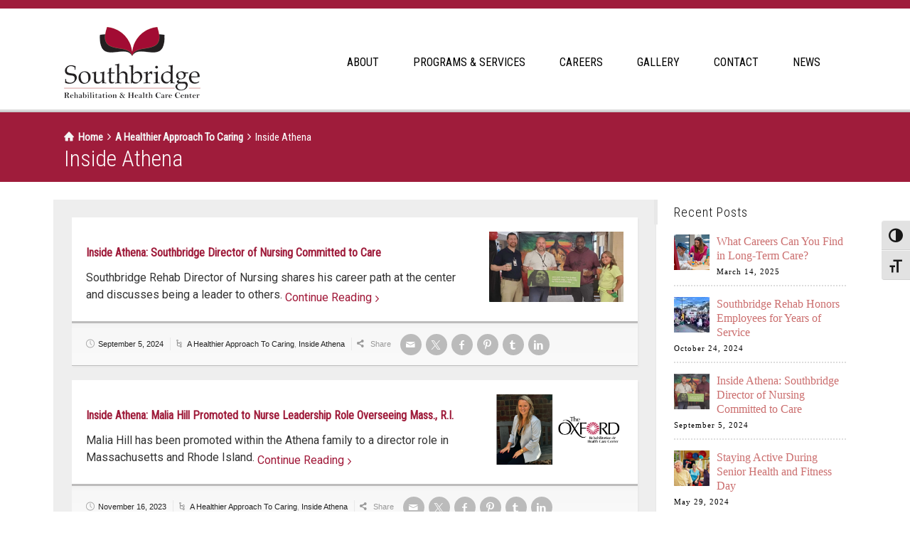

--- FILE ---
content_type: text/html; charset=UTF-8
request_url: https://southbridgerehab.com/category/athena-news/inside-athena/
body_size: 16541
content:
<!doctype html>
<html lang="en-US" class="no-js">
<head> 
<meta charset="UTF-8" />  
<meta name="viewport" content="width=device-width, initial-scale=1, maximum-scale=1">
 
<meta name='robots' content='index, follow, max-image-preview:large, max-snippet:-1, max-video-preview:-1' />
		<script>
			window.HTGA4 = {"debug":false,"cookie_notice_enabled":null,"cookie_notice_cookie_key":"htga4_","cookie_notice_duration_type":null,"cookie_notice_duration_value":null,"cookie_notice_overlay_enabled":null,"should_auto_consent":true,"one_year_seconds":31536000};
		</script>
		<script type="text/javascript">/*<![CDATA[ */ var html = document.getElementsByTagName("html")[0]; html.className = html.className.replace("no-js", "js"); window.onerror=function(e,f){var body = document.getElementsByTagName("body")[0]; body.className = body.className.replace("rt-loading", ""); var e_file = document.createElement("a");e_file.href = f;console.log( e );console.log( e_file.pathname );}/* ]]>*/</script>

	<!-- This site is optimized with the Yoast SEO plugin v26.5 - https://yoast.com/wordpress/plugins/seo/ -->
	<title>Inside Athena Archives - Southbridge Rehabilitation &amp; Health Care Center</title>
	<link rel="canonical" href="https://southbridgerehab.com/category/athena-news/inside-athena/" />
	<meta property="og:locale" content="en_US" />
	<meta property="og:type" content="article" />
	<meta property="og:title" content="Inside Athena Archives - Southbridge Rehabilitation &amp; Health Care Center" />
	<meta property="og:url" content="https://southbridgerehab.com/category/athena-news/inside-athena/" />
	<meta property="og:site_name" content="Southbridge Rehabilitation &amp; Health Care Center" />
	<meta name="twitter:card" content="summary_large_image" />
	<script type="application/ld+json" class="yoast-schema-graph">{"@context":"https://schema.org","@graph":[{"@type":"CollectionPage","@id":"https://southbridgerehab.com/category/athena-news/inside-athena/","url":"https://southbridgerehab.com/category/athena-news/inside-athena/","name":"Inside Athena Archives - Southbridge Rehabilitation &amp; Health Care Center","isPartOf":{"@id":"https://southbridgerehab.com/#website"},"primaryImageOfPage":{"@id":"https://southbridgerehab.com/category/athena-news/inside-athena/#primaryimage"},"image":{"@id":"https://southbridgerehab.com/category/athena-news/inside-athena/#primaryimage"},"thumbnailUrl":"https://southbridgerehab.com/wp-content/uploads/sites/44/2024/09/Wordpress-featured-image-14.png","breadcrumb":{"@id":"https://southbridgerehab.com/category/athena-news/inside-athena/#breadcrumb"},"inLanguage":"en-US"},{"@type":"ImageObject","inLanguage":"en-US","@id":"https://southbridgerehab.com/category/athena-news/inside-athena/#primaryimage","url":"https://southbridgerehab.com/wp-content/uploads/sites/44/2024/09/Wordpress-featured-image-14.png","contentUrl":"https://southbridgerehab.com/wp-content/uploads/sites/44/2024/09/Wordpress-featured-image-14.png","width":1200,"height":630},{"@type":"BreadcrumbList","@id":"https://southbridgerehab.com/category/athena-news/inside-athena/#breadcrumb","itemListElement":[{"@type":"ListItem","position":1,"name":"Home","item":"https://southbridgerehab.com/"},{"@type":"ListItem","position":2,"name":"A Healthier Approach To Caring","item":"https://southbridgerehab.com/category/athena-news/"},{"@type":"ListItem","position":3,"name":"Inside Athena"}]},{"@type":"WebSite","@id":"https://southbridgerehab.com/#website","url":"https://southbridgerehab.com/","name":"Southbridge Rehabilitation &amp; Health Care Center","description":"Nursing Home Site Template","potentialAction":[{"@type":"SearchAction","target":{"@type":"EntryPoint","urlTemplate":"https://southbridgerehab.com/?s={search_term_string}"},"query-input":{"@type":"PropertyValueSpecification","valueRequired":true,"valueName":"search_term_string"}}],"inLanguage":"en-US"}]}</script>
	<!-- / Yoast SEO plugin. -->


<link rel='dns-prefetch' href='//fonts.googleapis.com' />
<link rel="alternate" type="application/rss+xml" title="Southbridge Rehabilitation &amp; Health Care Center &raquo; Feed" href="https://southbridgerehab.com/feed/" />
<link rel="alternate" type="application/rss+xml" title="Southbridge Rehabilitation &amp; Health Care Center &raquo; Comments Feed" href="https://southbridgerehab.com/comments/feed/" />
<link rel="alternate" type="application/rss+xml" title="Southbridge Rehabilitation &amp; Health Care Center &raquo; Inside Athena Category Feed" href="https://southbridgerehab.com/category/athena-news/inside-athena/feed/" />
<style id='wp-img-auto-sizes-contain-inline-css' type='text/css'>
img:is([sizes=auto i],[sizes^="auto," i]){contain-intrinsic-size:3000px 1500px}
/*# sourceURL=wp-img-auto-sizes-contain-inline-css */
</style>
<style id='wp-emoji-styles-inline-css' type='text/css'>

	img.wp-smiley, img.emoji {
		display: inline !important;
		border: none !important;
		box-shadow: none !important;
		height: 1em !important;
		width: 1em !important;
		margin: 0 0.07em !important;
		vertical-align: -0.1em !important;
		background: none !important;
		padding: 0 !important;
	}
/*# sourceURL=wp-emoji-styles-inline-css */
</style>
<style id='wp-block-library-inline-css' type='text/css'>
:root{--wp-block-synced-color:#7a00df;--wp-block-synced-color--rgb:122,0,223;--wp-bound-block-color:var(--wp-block-synced-color);--wp-editor-canvas-background:#ddd;--wp-admin-theme-color:#007cba;--wp-admin-theme-color--rgb:0,124,186;--wp-admin-theme-color-darker-10:#006ba1;--wp-admin-theme-color-darker-10--rgb:0,107,160.5;--wp-admin-theme-color-darker-20:#005a87;--wp-admin-theme-color-darker-20--rgb:0,90,135;--wp-admin-border-width-focus:2px}@media (min-resolution:192dpi){:root{--wp-admin-border-width-focus:1.5px}}.wp-element-button{cursor:pointer}:root .has-very-light-gray-background-color{background-color:#eee}:root .has-very-dark-gray-background-color{background-color:#313131}:root .has-very-light-gray-color{color:#eee}:root .has-very-dark-gray-color{color:#313131}:root .has-vivid-green-cyan-to-vivid-cyan-blue-gradient-background{background:linear-gradient(135deg,#00d084,#0693e3)}:root .has-purple-crush-gradient-background{background:linear-gradient(135deg,#34e2e4,#4721fb 50%,#ab1dfe)}:root .has-hazy-dawn-gradient-background{background:linear-gradient(135deg,#faaca8,#dad0ec)}:root .has-subdued-olive-gradient-background{background:linear-gradient(135deg,#fafae1,#67a671)}:root .has-atomic-cream-gradient-background{background:linear-gradient(135deg,#fdd79a,#004a59)}:root .has-nightshade-gradient-background{background:linear-gradient(135deg,#330968,#31cdcf)}:root .has-midnight-gradient-background{background:linear-gradient(135deg,#020381,#2874fc)}:root{--wp--preset--font-size--normal:16px;--wp--preset--font-size--huge:42px}.has-regular-font-size{font-size:1em}.has-larger-font-size{font-size:2.625em}.has-normal-font-size{font-size:var(--wp--preset--font-size--normal)}.has-huge-font-size{font-size:var(--wp--preset--font-size--huge)}.has-text-align-center{text-align:center}.has-text-align-left{text-align:left}.has-text-align-right{text-align:right}.has-fit-text{white-space:nowrap!important}#end-resizable-editor-section{display:none}.aligncenter{clear:both}.items-justified-left{justify-content:flex-start}.items-justified-center{justify-content:center}.items-justified-right{justify-content:flex-end}.items-justified-space-between{justify-content:space-between}.screen-reader-text{border:0;clip-path:inset(50%);height:1px;margin:-1px;overflow:hidden;padding:0;position:absolute;width:1px;word-wrap:normal!important}.screen-reader-text:focus{background-color:#ddd;clip-path:none;color:#444;display:block;font-size:1em;height:auto;left:5px;line-height:normal;padding:15px 23px 14px;text-decoration:none;top:5px;width:auto;z-index:100000}html :where(.has-border-color){border-style:solid}html :where([style*=border-top-color]){border-top-style:solid}html :where([style*=border-right-color]){border-right-style:solid}html :where([style*=border-bottom-color]){border-bottom-style:solid}html :where([style*=border-left-color]){border-left-style:solid}html :where([style*=border-width]){border-style:solid}html :where([style*=border-top-width]){border-top-style:solid}html :where([style*=border-right-width]){border-right-style:solid}html :where([style*=border-bottom-width]){border-bottom-style:solid}html :where([style*=border-left-width]){border-left-style:solid}html :where(img[class*=wp-image-]){height:auto;max-width:100%}:where(figure){margin:0 0 1em}html :where(.is-position-sticky){--wp-admin--admin-bar--position-offset:var(--wp-admin--admin-bar--height,0px)}@media screen and (max-width:600px){html :where(.is-position-sticky){--wp-admin--admin-bar--position-offset:0px}}

/*# sourceURL=wp-block-library-inline-css */
</style><style id='global-styles-inline-css' type='text/css'>
:root{--wp--preset--aspect-ratio--square: 1;--wp--preset--aspect-ratio--4-3: 4/3;--wp--preset--aspect-ratio--3-4: 3/4;--wp--preset--aspect-ratio--3-2: 3/2;--wp--preset--aspect-ratio--2-3: 2/3;--wp--preset--aspect-ratio--16-9: 16/9;--wp--preset--aspect-ratio--9-16: 9/16;--wp--preset--color--black: #000000;--wp--preset--color--cyan-bluish-gray: #abb8c3;--wp--preset--color--white: #ffffff;--wp--preset--color--pale-pink: #f78da7;--wp--preset--color--vivid-red: #cf2e2e;--wp--preset--color--luminous-vivid-orange: #ff6900;--wp--preset--color--luminous-vivid-amber: #fcb900;--wp--preset--color--light-green-cyan: #7bdcb5;--wp--preset--color--vivid-green-cyan: #00d084;--wp--preset--color--pale-cyan-blue: #8ed1fc;--wp--preset--color--vivid-cyan-blue: #0693e3;--wp--preset--color--vivid-purple: #9b51e0;--wp--preset--gradient--vivid-cyan-blue-to-vivid-purple: linear-gradient(135deg,rgb(6,147,227) 0%,rgb(155,81,224) 100%);--wp--preset--gradient--light-green-cyan-to-vivid-green-cyan: linear-gradient(135deg,rgb(122,220,180) 0%,rgb(0,208,130) 100%);--wp--preset--gradient--luminous-vivid-amber-to-luminous-vivid-orange: linear-gradient(135deg,rgb(252,185,0) 0%,rgb(255,105,0) 100%);--wp--preset--gradient--luminous-vivid-orange-to-vivid-red: linear-gradient(135deg,rgb(255,105,0) 0%,rgb(207,46,46) 100%);--wp--preset--gradient--very-light-gray-to-cyan-bluish-gray: linear-gradient(135deg,rgb(238,238,238) 0%,rgb(169,184,195) 100%);--wp--preset--gradient--cool-to-warm-spectrum: linear-gradient(135deg,rgb(74,234,220) 0%,rgb(151,120,209) 20%,rgb(207,42,186) 40%,rgb(238,44,130) 60%,rgb(251,105,98) 80%,rgb(254,248,76) 100%);--wp--preset--gradient--blush-light-purple: linear-gradient(135deg,rgb(255,206,236) 0%,rgb(152,150,240) 100%);--wp--preset--gradient--blush-bordeaux: linear-gradient(135deg,rgb(254,205,165) 0%,rgb(254,45,45) 50%,rgb(107,0,62) 100%);--wp--preset--gradient--luminous-dusk: linear-gradient(135deg,rgb(255,203,112) 0%,rgb(199,81,192) 50%,rgb(65,88,208) 100%);--wp--preset--gradient--pale-ocean: linear-gradient(135deg,rgb(255,245,203) 0%,rgb(182,227,212) 50%,rgb(51,167,181) 100%);--wp--preset--gradient--electric-grass: linear-gradient(135deg,rgb(202,248,128) 0%,rgb(113,206,126) 100%);--wp--preset--gradient--midnight: linear-gradient(135deg,rgb(2,3,129) 0%,rgb(40,116,252) 100%);--wp--preset--font-size--small: 13px;--wp--preset--font-size--medium: 20px;--wp--preset--font-size--large: 36px;--wp--preset--font-size--x-large: 42px;--wp--preset--spacing--20: 0.44rem;--wp--preset--spacing--30: 0.67rem;--wp--preset--spacing--40: 1rem;--wp--preset--spacing--50: 1.5rem;--wp--preset--spacing--60: 2.25rem;--wp--preset--spacing--70: 3.38rem;--wp--preset--spacing--80: 5.06rem;--wp--preset--shadow--natural: 6px 6px 9px rgba(0, 0, 0, 0.2);--wp--preset--shadow--deep: 12px 12px 50px rgba(0, 0, 0, 0.4);--wp--preset--shadow--sharp: 6px 6px 0px rgba(0, 0, 0, 0.2);--wp--preset--shadow--outlined: 6px 6px 0px -3px rgb(255, 255, 255), 6px 6px rgb(0, 0, 0);--wp--preset--shadow--crisp: 6px 6px 0px rgb(0, 0, 0);}:where(.is-layout-flex){gap: 0.5em;}:where(.is-layout-grid){gap: 0.5em;}body .is-layout-flex{display: flex;}.is-layout-flex{flex-wrap: wrap;align-items: center;}.is-layout-flex > :is(*, div){margin: 0;}body .is-layout-grid{display: grid;}.is-layout-grid > :is(*, div){margin: 0;}:where(.wp-block-columns.is-layout-flex){gap: 2em;}:where(.wp-block-columns.is-layout-grid){gap: 2em;}:where(.wp-block-post-template.is-layout-flex){gap: 1.25em;}:where(.wp-block-post-template.is-layout-grid){gap: 1.25em;}.has-black-color{color: var(--wp--preset--color--black) !important;}.has-cyan-bluish-gray-color{color: var(--wp--preset--color--cyan-bluish-gray) !important;}.has-white-color{color: var(--wp--preset--color--white) !important;}.has-pale-pink-color{color: var(--wp--preset--color--pale-pink) !important;}.has-vivid-red-color{color: var(--wp--preset--color--vivid-red) !important;}.has-luminous-vivid-orange-color{color: var(--wp--preset--color--luminous-vivid-orange) !important;}.has-luminous-vivid-amber-color{color: var(--wp--preset--color--luminous-vivid-amber) !important;}.has-light-green-cyan-color{color: var(--wp--preset--color--light-green-cyan) !important;}.has-vivid-green-cyan-color{color: var(--wp--preset--color--vivid-green-cyan) !important;}.has-pale-cyan-blue-color{color: var(--wp--preset--color--pale-cyan-blue) !important;}.has-vivid-cyan-blue-color{color: var(--wp--preset--color--vivid-cyan-blue) !important;}.has-vivid-purple-color{color: var(--wp--preset--color--vivid-purple) !important;}.has-black-background-color{background-color: var(--wp--preset--color--black) !important;}.has-cyan-bluish-gray-background-color{background-color: var(--wp--preset--color--cyan-bluish-gray) !important;}.has-white-background-color{background-color: var(--wp--preset--color--white) !important;}.has-pale-pink-background-color{background-color: var(--wp--preset--color--pale-pink) !important;}.has-vivid-red-background-color{background-color: var(--wp--preset--color--vivid-red) !important;}.has-luminous-vivid-orange-background-color{background-color: var(--wp--preset--color--luminous-vivid-orange) !important;}.has-luminous-vivid-amber-background-color{background-color: var(--wp--preset--color--luminous-vivid-amber) !important;}.has-light-green-cyan-background-color{background-color: var(--wp--preset--color--light-green-cyan) !important;}.has-vivid-green-cyan-background-color{background-color: var(--wp--preset--color--vivid-green-cyan) !important;}.has-pale-cyan-blue-background-color{background-color: var(--wp--preset--color--pale-cyan-blue) !important;}.has-vivid-cyan-blue-background-color{background-color: var(--wp--preset--color--vivid-cyan-blue) !important;}.has-vivid-purple-background-color{background-color: var(--wp--preset--color--vivid-purple) !important;}.has-black-border-color{border-color: var(--wp--preset--color--black) !important;}.has-cyan-bluish-gray-border-color{border-color: var(--wp--preset--color--cyan-bluish-gray) !important;}.has-white-border-color{border-color: var(--wp--preset--color--white) !important;}.has-pale-pink-border-color{border-color: var(--wp--preset--color--pale-pink) !important;}.has-vivid-red-border-color{border-color: var(--wp--preset--color--vivid-red) !important;}.has-luminous-vivid-orange-border-color{border-color: var(--wp--preset--color--luminous-vivid-orange) !important;}.has-luminous-vivid-amber-border-color{border-color: var(--wp--preset--color--luminous-vivid-amber) !important;}.has-light-green-cyan-border-color{border-color: var(--wp--preset--color--light-green-cyan) !important;}.has-vivid-green-cyan-border-color{border-color: var(--wp--preset--color--vivid-green-cyan) !important;}.has-pale-cyan-blue-border-color{border-color: var(--wp--preset--color--pale-cyan-blue) !important;}.has-vivid-cyan-blue-border-color{border-color: var(--wp--preset--color--vivid-cyan-blue) !important;}.has-vivid-purple-border-color{border-color: var(--wp--preset--color--vivid-purple) !important;}.has-vivid-cyan-blue-to-vivid-purple-gradient-background{background: var(--wp--preset--gradient--vivid-cyan-blue-to-vivid-purple) !important;}.has-light-green-cyan-to-vivid-green-cyan-gradient-background{background: var(--wp--preset--gradient--light-green-cyan-to-vivid-green-cyan) !important;}.has-luminous-vivid-amber-to-luminous-vivid-orange-gradient-background{background: var(--wp--preset--gradient--luminous-vivid-amber-to-luminous-vivid-orange) !important;}.has-luminous-vivid-orange-to-vivid-red-gradient-background{background: var(--wp--preset--gradient--luminous-vivid-orange-to-vivid-red) !important;}.has-very-light-gray-to-cyan-bluish-gray-gradient-background{background: var(--wp--preset--gradient--very-light-gray-to-cyan-bluish-gray) !important;}.has-cool-to-warm-spectrum-gradient-background{background: var(--wp--preset--gradient--cool-to-warm-spectrum) !important;}.has-blush-light-purple-gradient-background{background: var(--wp--preset--gradient--blush-light-purple) !important;}.has-blush-bordeaux-gradient-background{background: var(--wp--preset--gradient--blush-bordeaux) !important;}.has-luminous-dusk-gradient-background{background: var(--wp--preset--gradient--luminous-dusk) !important;}.has-pale-ocean-gradient-background{background: var(--wp--preset--gradient--pale-ocean) !important;}.has-electric-grass-gradient-background{background: var(--wp--preset--gradient--electric-grass) !important;}.has-midnight-gradient-background{background: var(--wp--preset--gradient--midnight) !important;}.has-small-font-size{font-size: var(--wp--preset--font-size--small) !important;}.has-medium-font-size{font-size: var(--wp--preset--font-size--medium) !important;}.has-large-font-size{font-size: var(--wp--preset--font-size--large) !important;}.has-x-large-font-size{font-size: var(--wp--preset--font-size--x-large) !important;}
/*# sourceURL=global-styles-inline-css */
</style>

<style id='classic-theme-styles-inline-css' type='text/css'>
/*! This file is auto-generated */
.wp-block-button__link{color:#fff;background-color:#32373c;border-radius:9999px;box-shadow:none;text-decoration:none;padding:calc(.667em + 2px) calc(1.333em + 2px);font-size:1.125em}.wp-block-file__button{background:#32373c;color:#fff;text-decoration:none}
/*# sourceURL=/wp-includes/css/classic-themes.min.css */
</style>
<link rel='stylesheet' id='how-to-apply-css' href='https://southbridgerehab.com/wp-content/plugins/how-to-apply/public/css/how-to-apply-public.css?ver=1.0.4' type='text/css' media='all' />
<link rel='stylesheet' id='simple-job-board-email-attachment-css' href='https://southbridgerehab.com/wp-content/plugins/simple-job-board-email-attachment/public/css/simple-job-board-email-attachment-public.css?ver=1.2.1' type='text/css' media='all' />
<link rel='stylesheet' id='sjb-fontawesome-css' href='https://southbridgerehab.com/wp-content/plugins/simple-job-board/includes/css/font-awesome.min.css?ver=5.15.4' type='text/css' media='all' />
<link rel='stylesheet' id='simple-job-board-jquery-ui-css' href='https://southbridgerehab.com/wp-content/plugins/simple-job-board/public/css/jquery-ui.css?ver=1.12.1' type='text/css' media='all' />
<link rel='stylesheet' id='simple-job-board-frontend-css' href='https://southbridgerehab.com/wp-content/plugins/simple-job-board/public/css/simple-job-board-public.css?ver=3.0.0' type='text/css' media='all' />
<link rel='stylesheet' id='sjb-david-custom-export-add-on-css' href='https://southbridgerehab.com/wp-content/plugins/sjb-david-custom-export-add-on/public/css/sjb-david-custom-export-add-on-public.css?ver=1.0.0' type='text/css' media='all' />
<link rel='stylesheet' id='sjb-location-base-hiring-css' href='https://southbridgerehab.com/wp-content/plugins/sjb-location-base-hiring/public/css/sjb-location-base-hiring-public.css?ver=1.0.0' type='text/css' media='all' />
<link rel='stylesheet' id='ui-font-css' href='https://southbridgerehab.com/wp-content/plugins/wp-accessibility/toolbar/fonts/css/a11y-toolbar.css?ver=2.2.6' type='text/css' media='all' />
<link rel='stylesheet' id='wpa-toolbar-css' href='https://southbridgerehab.com/wp-content/plugins/wp-accessibility/toolbar/css/a11y.css?ver=2.2.6' type='text/css' media='all' />
<link rel='stylesheet' id='ui-fontsize.css-css' href='https://southbridgerehab.com/wp-content/plugins/wp-accessibility/toolbar/css/a11y-fontsize.css?ver=2.2.6' type='text/css' media='all' />
<style id='ui-fontsize.css-inline-css' type='text/css'>
html { --wpa-font-size: clamp( 24px, 1.5rem, 36px ); --wpa-h1-size : clamp( 48px, 3rem, 72px ); --wpa-h2-size : clamp( 40px, 2.5rem, 60px ); --wpa-h3-size : clamp( 32px, 2rem, 48px ); --wpa-h4-size : clamp( 28px, 1.75rem, 42px ); --wpa-sub-list-size: 1.1em; --wpa-sub-sub-list-size: 1em; } 
/*# sourceURL=ui-fontsize.css-inline-css */
</style>
<link rel='stylesheet' id='wpa-style-css' href='https://southbridgerehab.com/wp-content/plugins/wp-accessibility/css/wpa-style.css?ver=2.2.6' type='text/css' media='all' />
<style id='wpa-style-inline-css' type='text/css'>

.wpa-hide-ltr#skiplinks a, .wpa-hide-ltr#skiplinks a:hover, .wpa-hide-ltr#skiplinks a:visited {
	
}
.wpa-hide-ltr#skiplinks a:active,  .wpa-hide-ltr#skiplinks a:focus {
	
}
	
		:focus { outline: 2px solid #C00!important; outline-offset: 2px !important; }
		:root { --admin-bar-top : 7px; }
/*# sourceURL=wpa-style-inline-css */
</style>
<link rel='stylesheet' id='rt-theme-20-style-all-css' href='https://southbridgerehab.com/wp-content/themes/rt-theme-20/css/layout1/app.min.css?ver=3.0' type='text/css' media='all' />
<link rel='stylesheet' id='mediaelement-skin-css' href='https://southbridgerehab.com/wp-content/themes/rt-theme-20/css/mejs-skin.min.css?ver=3.0' type='text/css' media='all' />
<link rel='stylesheet' id='fontello-css' href='https://southbridgerehab.com/wp-content/themes/rt-theme-20/css/fontello/css/fontello.css?ver=3.0' type='text/css' media='all' />
<link rel='stylesheet' id='jackbox-css' href='https://southbridgerehab.com/wp-content/themes/rt-theme-20/js/lightbox/css/jackbox.min.css?ver=3.0' type='text/css' media='all' />
<link rel='stylesheet' id='theme-style-css' href='https://southbridgerehab.com/wp-content/themes/rt-theme-20-child/style.css?ver=6.9' type='text/css' media='all' />
<link rel='stylesheet' id='rt-theme-20-dynamic-css' href='https://southbridgerehab.com/wp-content/uploads/sites/44/rt-theme-20/dynamic-style.css?ver=260106133311' type='text/css' media='all' />
<link rel='stylesheet' id='rt-theme-20-google-fonts-css' href='//fonts.googleapis.com/css?family=Roboto+Condensed%3A300%2Cregular%7CRoboto%3Aregular%7CNoto+Sans%3Aregular%7CExo+2%3Aregular&#038;subset=cyrillic%2Clatin%2Cgreek%2Cdevanagari%2Cgreek-ext%2Ccyrillic-ext%2Cvietnamese%2Clatin-ext&#038;ver=1.0.0' type='text/css' media='all' />
<script type="text/javascript" src="https://southbridgerehab.com/wp-includes/js/jquery/jquery.min.js?ver=3.7.1" id="jquery-core-js"></script>
<script type="text/javascript" src="https://southbridgerehab.com/wp-includes/js/jquery/jquery-migrate.min.js?ver=3.4.1" id="jquery-migrate-js"></script>
<script type="text/javascript" src="https://southbridgerehab.com/wp-content/plugins/simple-job-board-email-attachment/public/js/simple-job-board-email-attachment-public.js?ver=1.2.1" id="simple-job-board-email-attachment-js"></script>
<script type="text/javascript" src="https://southbridgerehab.com/wp-content/plugins/sjb-david-custom-export-add-on/public/js/sjb-david-custom-export-add-on-public.js?ver=1.0.0" id="sjb-david-custom-export-add-on-js"></script>
<script type="text/javascript" src="https://southbridgerehab.com/wp-content/plugins/sjb-location-base-hiring/public/js/sjb-location-base-hiring-public.js?ver=1.0.0" id="sjb-location-base-hiring-js"></script>
<script></script><link rel="https://api.w.org/" href="https://southbridgerehab.com/wp-json/" /><link rel="alternate" title="JSON" type="application/json" href="https://southbridgerehab.com/wp-json/wp/v2/categories/48" /><link rel="EditURI" type="application/rsd+xml" title="RSD" href="https://southbridgerehab.com/xmlrpc.php?rsd" />
<meta name="generator" content="WordPress 6.9" />
<!-- Google Tag Manager -->
<script>(function(w,d,s,l,i){w[l]=w[l]||[];w[l].push({'gtm.start':
new Date().getTime(),event:'gtm.js'});var f=d.getElementsByTagName(s)[0],
j=d.createElement(s),dl=l!='dataLayer'?'&l='+l:'';j.async=true;j.src=
'https://www.googletagmanager.com/gtm.js?id='+i+dl;f.parentNode.insertBefore(j,f);
})(window,document,'script','dataLayer','GTM-N8DSD5F');</script>
<!-- End Google Tag Manager -->            
            
	<style id="zeno-font-resizer" type="text/css">
		p.zeno_font_resizer .screen-reader-text {
			border: 0;
			clip: rect(1px, 1px, 1px, 1px);
			clip-path: inset(50%);
			height: 1px;
			margin: -1px;
			overflow: hidden;
			padding: 0;
			position: absolute;
			width: 1px;
			word-wrap: normal !important;
		}
	</style>
			<!-- Global site tag (gtag.js) - added by HT Easy Ga4 -->
		<script>
			window.dataLayer = window.dataLayer || [];
			function gtag() { dataLayer.push(arguments); }

			// Default: deny all tracking
			gtag('consent', 'default', {
				'ad_storage': 'denied',
				'analytics_storage': 'denied',
				'ad_user_data': 'denied',
				'ad_personalization': 'denied'
			});

			// Load gtag script early; update permissions after consent
			(function() {
				const script = document.createElement('script');
				script.async = true;
				script.src = `https://www.googletagmanager.com/gtag/js?id=G-6PXEK8XGYD`;
				document.head.appendChild(script);
			})();

			gtag('js', new Date());
			gtag('config', 'G-6PXEK8XGYD');
		</script>
	        <script type="text/javascript" src="/wp-content/uploads/ninja-form-required-fix/ninja-form-required-fix.js"></script>
        <script type="text/javascript" src="/wp-content/uploads/simple-job-apply-button/simple-job-apply-button.js"></script>
    
<!--[if lt IE 9]><script src="https://southbridgerehab.com/wp-content/themes/rt-theme-20/js/html5shiv.min.js"></script><![endif]-->
<!--[if gte IE 9]> <style type="text/css"> .gradient { filter: none; } </style> <![endif]-->
<meta name="generator" content="Powered by WPBakery Page Builder - drag and drop page builder for WordPress."/>
<link rel="icon" href="https://southbridgerehab.com/wp-content/uploads/sites/44/2018/11/favicon-1.png" sizes="32x32" />
<link rel="icon" href="https://southbridgerehab.com/wp-content/uploads/sites/44/2018/11/favicon-1.png" sizes="192x192" />
<link rel="apple-touch-icon" href="https://southbridgerehab.com/wp-content/uploads/sites/44/2018/11/favicon-1.png" />
<meta name="msapplication-TileImage" content="https://southbridgerehab.com/wp-content/uploads/sites/44/2018/11/favicon-1.png" />
<noscript><style> .wpb_animate_when_almost_visible { opacity: 1; }</style></noscript><link rel='stylesheet' id='so-css-rt-theme-20-css' href='https://southbridgerehab.com/wp-content/uploads/sites/44/so-css/so-css-rt-theme-20.css?ver=1680535940' type='text/css' media='all' />
</head>
<body class="archive category category-inside-athena category-48 wp-theme-rt-theme-20 wp-child-theme-rt-theme-20-child athena-child-theme wpa-excerpt rt-loading  sticky-header header-layout1 wpb-js-composer js-comp-ver-8.1 vc_responsive">
<!-- Google Tag Manager (noscript) -->
<noscript><iframe src="https://www.googletagmanager.com/ns.html?id=GTM-N8DSD5F"
height="0" width="0" style="display:none;visibility:hidden"></iframe></noscript>
<!-- End Google Tag Manager (noscript) --><div class="go-to-top icon-up-open"></div>
<!-- loader -->
<div id="loader-wrapper"><div id="loader"></div></div>
<!-- / #loader -->

<!-- background wrapper -->
<div id="container">   
 

	
	 
	
	<header class="top-header overlapped fullwidth  sticky sticky-logo">
		<div class="header-elements">
		
			<!-- mobile menu button -->
			<div class="mobile-menu-button icon-menu"></div>

			
			<!-- logo -->
						<div id="logo" class="site-logo">
				 <a href="https://southbridgerehab.com" title="Southbridge Rehabilitation &amp; Health Care Center" class="logo-image-link"><img src="https://southbridgerehab.com/wp-content/uploads/sites/44/2018/11/Southbridge_Logo2.png" alt="Southbridge Rehabilitation &amp; Health Care Center" class="main_logo" /><img src="https://southbridgerehab.com/wp-content/uploads/sites/44/2025/02/Untitled-design-2025-02-07T102221.235.png" alt="Southbridge Rehabilitation &amp; Health Care Center" class="sticky_logo" /></a> 		
			</div><!-- / end #logo -->

			<div class="header-right">
						

				<!-- navigation holder -->
				<nav>
					<ul id="navigation" class="menu"><li id='menu-item-2807'  class="menu-item menu-item-type-post_type menu-item-object-page menu-item-has-children" data-depth='0'><a  href="https://southbridgerehab.com/about-us/">ABOUT</a> 
<ul class="sub-menu">
<li id='menu-item-4243'  class="menu-item menu-item-type-post_type menu-item-object-page" data-depth='1'><a  href="https://southbridgerehab.com/meet-our-team/">Meet Our Team</a> </li>
</ul>
</li>
<li id='menu-item-3062'  class="menu-item menu-item-type-post_type menu-item-object-page menu-item-has-children" data-depth='0'><a  href="https://southbridgerehab.com/programs-services/">PROGRAMS &#038; SERVICES</a> 
<ul class="sub-menu">
<li id='menu-item-3223'  class="menu-item menu-item-type-custom menu-item-object-custom" data-depth='1'><a  target="_blank" href="http://www.hospiceservicesofma.com/">Hospice Care</a> </li>
<li id='menu-item-4402'  class="menu-item menu-item-type-custom menu-item-object-custom" data-depth='1'><a  href="https://athenahealthcare.com/programs-services/life-enrichment-programming/">Life Enrichment Programming</a> </li>
<li id='menu-item-3219'  class="menu-item menu-item-type-post_type menu-item-object-page" data-depth='1'><a  href="https://southbridgerehab.com/programs-services/post-hospital-care-recovery/">Short-Term Rehabilitation</a> </li>
<li id='menu-item-3220'  class="menu-item menu-item-type-post_type menu-item-object-page" data-depth='1'><a  href="https://southbridgerehab.com/programs-services/skilled-nursing-care/">Skilled Nursing Care</a> </li>
<li id='menu-item-4545'  class="menu-item menu-item-type-custom menu-item-object-custom" data-depth='1'><a  target="_blank" href="https://athenahealthcare.com/substance-use-supportive-services/">Substance Use Supportive Services</a> </li>
</ul>
</li>
<li id='menu-item-3431'  class="menu-item menu-item-type-post_type menu-item-object-page" data-depth='0'><a  href="https://southbridgerehab.com/careers/">CAREERS</a> </li>
<li id='menu-item-2988'  class="menu-item menu-item-type-post_type menu-item-object-page" data-depth='0'><a  href="https://southbridgerehab.com/photo-gallery/">GALLERY</a> </li>
<li id='menu-item-2808'  class="menu-item menu-item-type-post_type menu-item-object-page menu-item-has-children" data-depth='0'><a  href="https://southbridgerehab.com/contact-us/">CONTACT</a> 
<ul class="sub-menu">
<li id='menu-item-4019'  class="menu-item menu-item-type-post_type menu-item-object-page" data-depth='1'><a  href="https://southbridgerehab.com/athena-corporate-compliance-statement/">Athena Corporate Compliance Statement</a> </li>
</ul>
</li>
<li id='menu-item-3218'  class="menu-item menu-item-type-post_type menu-item-object-page" data-depth='0'><a  href="https://southbridgerehab.com/about-us/news/">NEWS</a> </li>
</ul>    
				</nav>
		
								
			</div><!-- / end .header-right -->


		</div>


				<!-- shortcut buttons -->
		<div id="tools">
			<ul>
				
				
							

				
									<li class="tool-icon search" title="Search"><span class="icon-line-search"></span>
						<div class="widget">
							<form method="get"  action="https://southbridgerehab.com/"  class="wp-search-form rt_form">
	<ul>
		<li><input type="text" class='search showtextback' placeholder="search" name="s" /><span class="icon-search-1"></span></li>
	</ul>
	</form>						</div>
					</li>

				
				
							</ul>

			<ul>
				<li class="tool-icon" title="Toggle Buttons"><span class="icon-plus"></span></li>
			</ul> 

		</div><!-- / end #tools -->

	
	</header>



	<!-- main contents -->
	<div id="main_content">

	
<div class="content_row row sub_page_header fullwidth " style="background-color: #9f1c3b;">
	
	<div class="content_row_wrapper  "><div class="col col-sm-12"><div class="breadcrumb"><ol vocab="http://schema.org/" typeof="BreadcrumbList">
<li property="itemListElement" typeof="ListItem">
<a property="item" typeof="WebPage" class="icon-home" href="https://southbridgerehab.com"><span property="name">Home</span></a>
<meta property="position" content="1"> <span class="icon-angle-right"></span> </li>
<li property="itemListElement" typeof="ListItem">
<a property="item" typeof="WebPage" class="" href="https://southbridgerehab.com/category/athena-news/"><span property="name">A Healthier Approach To Caring</span></a>
<meta property="position" content="2"> <span class="icon-angle-right"></span> </li>
<li>
<span>Inside Athena</span>
<meta property="position" content="3"></li>
</ol>
</div><section class="page-title"><h1>Inside Athena</h1></section></div></div>
</div>

	<div  class="content_row row fixed_heights default-style no-composer fullwidth with_sidebar"><div class="content_row_wrapper clearfix "><div class="col col-sm-9 col-xs-12 content default-style right-sidebar  boxed_columns">


		

		
<div id="blog-dynamicID-551159" class="blog_list clearfix row" data-column-width="1">
<article id="4459" class="col col-sm-12 post-4459 post type-post status-publish format-standard has-post-thumbnail hentry category-athena-news category-inside-athena">
 

<!-- blog box-->

		<figure class="featured_image featured_media">
		<a id="lightbox-722032" class="imgeffect zoom lightbox_ featured_image" data-group="image_4460" title="Enlarge Image" data-title="Inside Athena: Southbridge Director of Nursing Committed to Care" data-description="" data-thumbnail="https://southbridgerehab.com/wp-content/uploads/sites/44/2024/09/Wordpress-featured-image-14-75x50.png" data-thumbTooltip="" data-scaleUp="" data-href="" data-width="" data-height="" data-flashHasPriority="" data-poster="" data-autoplay="" data-audiotitle="" href="https://southbridgerehab.com/wp-content/uploads/sites/44/2024/09/Wordpress-featured-image-14.png" ><img  src="https://southbridgerehab.com/wp-content/uploads/sites/44/2024/09/Wordpress-featured-image-14.png" alt="" class="" /></a>		
	</figure> 
	
	<div class="entry-content text">

		
				<!-- blog headline-->
		<h2 class="entry-title"><a href="https://southbridgerehab.com/inside-athena-southbridge-anthony-mwangi/" rel="bookmark">Inside Athena: Southbridge Director of Nursing Committed to Care</a></h2> 
		
		<p>Southbridge Rehab Director of Nursing shares his career path at the center and discusses being a leader to others. <a class="continue" href="">Continue Reading<span> </span></a... <a class="more-link" href="https://southbridgerehab.com/inside-athena-southbridge-anthony-mwangi/">Continue reading</a></p>

	</div> 


	
		<!-- meta data -->
		<div class="post_data">

						<!-- date -->                                     
			<span class="icon-line-clock date margin-right20"><a href="https://southbridgerehab.com/inside-athena-southbridge-anthony-mwangi/">September 5, 2024</a></span>
							

							
						<!-- categories -->
			<span class="icon-flow-cascade categories"><a href="https://southbridgerehab.com/category/athena-news/" rel="category tag">A Healthier Approach To Caring</a>, <a href="https://southbridgerehab.com/category/athena-news/inside-athena/" rel="category tag">Inside Athena</a></span>
			
			
			
						<div class="icon-share share">
				Share  
				<ul class="social_media share"><li class="mail"><a class="icon-mail " href="mailto:?body=https%3A%2F%2Fsouthbridgerehab.com%2Finside-athena-southbridge-anthony-mwangi%2F" title="Email"><span>Email</span></a></li><li class="twitter"><a class="icon-twitter " href="#" data-url="http://twitter.com/intent/tweet?text=Inside+Athena%3A+Southbridge+Director+of+Nursing+Committed+to+Care+https%3A%2F%2Fsouthbridgerehab.com%2Finside-athena-southbridge-anthony-mwangi%2F" title="Twitter"><span>Twitter</span></a></li><li class="facebook"><a class="icon-facebook " href="#" data-url="http://www.facebook.com/sharer/sharer.php?u=https%3A%2F%2Fsouthbridgerehab.com%2Finside-athena-southbridge-anthony-mwangi%2F&amp;title=Inside+Athena%3A+Southbridge+Director+of+Nursing+Committed+to+Care" title="Facebook"><span>Facebook</span></a></li><li class="gplus"><a class="icon-gplus " href="#" data-url="https://plus.google.com/share?url=https%3A%2F%2Fsouthbridgerehab.com%2Finside-athena-southbridge-anthony-mwangi%2F" title="Google +"><span>Google +</span></a></li><li class="pinterest"><a class="icon-pinterest " href="#" data-url="http://pinterest.com/pin/create/bookmarklet/?media=https%3A%2F%2Fsouthbridgerehab.com%2Fwp-content%2Fuploads%2Fsites%2F44%2F2024%2F09%2FWordpress-featured-image-14.png&amp;url=https%3A%2F%2Fsouthbridgerehab.com%2Finside-athena-southbridge-anthony-mwangi%2F&amp;is_video=false&amp;description=Inside+Athena%3A+Southbridge+Director+of+Nursing+Committed+to+Care" title="Pinterest"><span>Pinterest</span></a></li><li class="tumblr"><a class="icon-tumblr " href="#" data-url="http://tumblr.com/share?url=https%3A%2F%2Fsouthbridgerehab.com%2Finside-athena-southbridge-anthony-mwangi%2F&amp;title=Inside+Athena%3A+Southbridge+Director+of+Nursing+Committed+to+Care" title="Tumblr"><span>Tumblr</span></a></li><li class="linkedin"><a class="icon-linkedin " href="#" data-url="http://www.linkedin.com/shareArticle?mini=true&amp;url=https%3A%2F%2Fsouthbridgerehab.com%2Finside-athena-southbridge-anthony-mwangi%2F&amp;title=Inside+Athena%3A+Southbridge+Director+of+Nursing+Committed+to+Care&amp;source=" title="Linkedin"><span>Linkedin</span></a></li><li class="vkontakte"><a class="icon-vkontakte " href="#" data-url="http://vkontakte.ru/share.php?url=https%3A%2F%2Fsouthbridgerehab.com%2Finside-athena-southbridge-anthony-mwangi%2F" title="Vkontakte"><span>Vkontakte</span></a></li></ul>			</div>
			
		</div><!-- / end div  .post_data -->
	
<!-- / blog box-->
</article>
<article id="4272" class="col col-sm-12 post-4272 post type-post status-publish format-standard has-post-thumbnail hentry category-athena-news category-inside-athena">
 

<!-- blog box-->

		<figure class="featured_image featured_media">
		<a id="lightbox-516554" class="imgeffect zoom lightbox_ featured_image" data-group="image_4275" title="Enlarge Image" data-title="Inside Athena: Malia Hill Promoted to Nurse Leadership Role Overseeing Mass., R.I." data-description="" data-thumbnail="https://southbridgerehab.com/wp-content/uploads/sites/44/2023/11/Untitled-design-62-75x50.png" data-thumbTooltip="" data-scaleUp="" data-href="" data-width="" data-height="" data-flashHasPriority="" data-poster="" data-autoplay="" data-audiotitle="" href="https://southbridgerehab.com/wp-content/uploads/sites/44/2023/11/Untitled-design-62.png" ><img  src="https://southbridgerehab.com/wp-content/uploads/sites/44/2023/11/Untitled-design-62.png" alt="" class="" /></a>		
	</figure> 
	
	<div class="entry-content text">

		
				<!-- blog headline-->
		<h2 class="entry-title"><a href="https://southbridgerehab.com/inside-athena-malia-hill/" rel="bookmark">Inside Athena: Malia Hill Promoted to Nurse Leadership Role Overseeing Mass., R.I.</a></h2> 
		
		<p>Malia Hill has been promoted within the Athena family to a director role in Massachusetts and Rhode Island. <a class="continue" href="">Continue Reading<span> </span></a... <a class="more-link" href="https://southbridgerehab.com/inside-athena-malia-hill/">Continue reading</a></p>

	</div> 


	
		<!-- meta data -->
		<div class="post_data">

						<!-- date -->                                     
			<span class="icon-line-clock date margin-right20"><a href="https://southbridgerehab.com/inside-athena-malia-hill/">November 16, 2023</a></span>
							

							
						<!-- categories -->
			<span class="icon-flow-cascade categories"><a href="https://southbridgerehab.com/category/athena-news/" rel="category tag">A Healthier Approach To Caring</a>, <a href="https://southbridgerehab.com/category/athena-news/inside-athena/" rel="category tag">Inside Athena</a></span>
			
			
			
						<div class="icon-share share">
				Share  
				<ul class="social_media share"><li class="mail"><a class="icon-mail " href="mailto:?body=https%3A%2F%2Fsouthbridgerehab.com%2Finside-athena-malia-hill%2F" title="Email"><span>Email</span></a></li><li class="twitter"><a class="icon-twitter " href="#" data-url="http://twitter.com/intent/tweet?text=Inside+Athena%3A+Malia+Hill+Promoted+to+Nurse+Leadership+Role+Overseeing+Mass.%2C+R.I.+https%3A%2F%2Fsouthbridgerehab.com%2Finside-athena-malia-hill%2F" title="Twitter"><span>Twitter</span></a></li><li class="facebook"><a class="icon-facebook " href="#" data-url="http://www.facebook.com/sharer/sharer.php?u=https%3A%2F%2Fsouthbridgerehab.com%2Finside-athena-malia-hill%2F&amp;title=Inside+Athena%3A+Malia+Hill+Promoted+to+Nurse+Leadership+Role+Overseeing+Mass.%2C+R.I." title="Facebook"><span>Facebook</span></a></li><li class="gplus"><a class="icon-gplus " href="#" data-url="https://plus.google.com/share?url=https%3A%2F%2Fsouthbridgerehab.com%2Finside-athena-malia-hill%2F" title="Google +"><span>Google +</span></a></li><li class="pinterest"><a class="icon-pinterest " href="#" data-url="http://pinterest.com/pin/create/bookmarklet/?media=https%3A%2F%2Fsouthbridgerehab.com%2Fwp-content%2Fuploads%2Fsites%2F44%2F2023%2F11%2FUntitled-design-62.png&amp;url=https%3A%2F%2Fsouthbridgerehab.com%2Finside-athena-malia-hill%2F&amp;is_video=false&amp;description=Inside+Athena%3A+Malia+Hill+Promoted+to+Nurse+Leadership+Role+Overseeing+Mass.%2C+R.I." title="Pinterest"><span>Pinterest</span></a></li><li class="tumblr"><a class="icon-tumblr " href="#" data-url="http://tumblr.com/share?url=https%3A%2F%2Fsouthbridgerehab.com%2Finside-athena-malia-hill%2F&amp;title=Inside+Athena%3A+Malia+Hill+Promoted+to+Nurse+Leadership+Role+Overseeing+Mass.%2C+R.I." title="Tumblr"><span>Tumblr</span></a></li><li class="linkedin"><a class="icon-linkedin " href="#" data-url="http://www.linkedin.com/shareArticle?mini=true&amp;url=https%3A%2F%2Fsouthbridgerehab.com%2Finside-athena-malia-hill%2F&amp;title=Inside+Athena%3A+Malia+Hill+Promoted+to+Nurse+Leadership+Role+Overseeing+Mass.%2C+R.I.&amp;source=" title="Linkedin"><span>Linkedin</span></a></li><li class="vkontakte"><a class="icon-vkontakte " href="#" data-url="http://vkontakte.ru/share.php?url=https%3A%2F%2Fsouthbridgerehab.com%2Finside-athena-malia-hill%2F" title="Vkontakte"><span>Vkontakte</span></a></li></ul>			</div>
			
		</div><!-- / end div  .post_data -->
	
<!-- / blog box-->
</article>
<article id="4257" class="col col-sm-12 post-4257 post type-post status-publish format-standard has-post-thumbnail hentry category-athena-news category-inside-athena">
 

<!-- blog box-->

		<figure class="featured_image featured_media">
		<a id="lightbox-863136" class="imgeffect zoom lightbox_ featured_image" data-group="image_4260" title="Enlarge Image" data-title="Inside Athena: Southbridge C.N.A. Commits to Excellence, Quality Care" data-description="" data-thumbnail="https://southbridgerehab.com/wp-content/uploads/sites/44/2023/09/Untitled-design-48-75x50.png" data-thumbTooltip="" data-scaleUp="" data-href="" data-width="" data-height="" data-flashHasPriority="" data-poster="" data-autoplay="" data-audiotitle="" href="https://southbridgerehab.com/wp-content/uploads/sites/44/2023/09/Untitled-design-48.png" ><img  src="https://southbridgerehab.com/wp-content/uploads/sites/44/2023/09/Untitled-design-48.png" alt="" class="" /></a>		
	</figure> 
	
	<div class="entry-content text">

		
				<!-- blog headline-->
		<h2 class="entry-title"><a href="https://southbridgerehab.com/inside-athena-southbridge-carmen-diaz/" rel="bookmark">Inside Athena: Southbridge C.N.A. Commits to Excellence, Quality Care</a></h2> 
		
		<p>C.N.A. Carmen Diaz at Southbridge has found a second home at the Massachusetts center, one that&#8217;s kept her around for a quarter of a century. <a class="continue" href="">Continue Reading<span> </span></a... <a class="more-link" href="https://southbridgerehab.com/inside-athena-southbridge-carmen-diaz/">Continue reading</a></p>

	</div> 


	
		<!-- meta data -->
		<div class="post_data">

						<!-- date -->                                     
			<span class="icon-line-clock date margin-right20"><a href="https://southbridgerehab.com/inside-athena-southbridge-carmen-diaz/">September 7, 2023</a></span>
							

							
						<!-- categories -->
			<span class="icon-flow-cascade categories"><a href="https://southbridgerehab.com/category/athena-news/" rel="category tag">A Healthier Approach To Caring</a>, <a href="https://southbridgerehab.com/category/athena-news/inside-athena/" rel="category tag">Inside Athena</a></span>
			
			
			
						<div class="icon-share share">
				Share  
				<ul class="social_media share"><li class="mail"><a class="icon-mail " href="mailto:?body=https%3A%2F%2Fsouthbridgerehab.com%2Finside-athena-southbridge-carmen-diaz%2F" title="Email"><span>Email</span></a></li><li class="twitter"><a class="icon-twitter " href="#" data-url="http://twitter.com/intent/tweet?text=Inside+Athena%3A+Southbridge+C.N.A.+Commits+to+Excellence%2C+Quality+Care+https%3A%2F%2Fsouthbridgerehab.com%2Finside-athena-southbridge-carmen-diaz%2F" title="Twitter"><span>Twitter</span></a></li><li class="facebook"><a class="icon-facebook " href="#" data-url="http://www.facebook.com/sharer/sharer.php?u=https%3A%2F%2Fsouthbridgerehab.com%2Finside-athena-southbridge-carmen-diaz%2F&amp;title=Inside+Athena%3A+Southbridge+C.N.A.+Commits+to+Excellence%2C+Quality+Care" title="Facebook"><span>Facebook</span></a></li><li class="gplus"><a class="icon-gplus " href="#" data-url="https://plus.google.com/share?url=https%3A%2F%2Fsouthbridgerehab.com%2Finside-athena-southbridge-carmen-diaz%2F" title="Google +"><span>Google +</span></a></li><li class="pinterest"><a class="icon-pinterest " href="#" data-url="http://pinterest.com/pin/create/bookmarklet/?media=https%3A%2F%2Fsouthbridgerehab.com%2Fwp-content%2Fuploads%2Fsites%2F44%2F2023%2F09%2FUntitled-design-48.png&amp;url=https%3A%2F%2Fsouthbridgerehab.com%2Finside-athena-southbridge-carmen-diaz%2F&amp;is_video=false&amp;description=Inside+Athena%3A+Southbridge+C.N.A.+Commits+to+Excellence%2C+Quality+Care" title="Pinterest"><span>Pinterest</span></a></li><li class="tumblr"><a class="icon-tumblr " href="#" data-url="http://tumblr.com/share?url=https%3A%2F%2Fsouthbridgerehab.com%2Finside-athena-southbridge-carmen-diaz%2F&amp;title=Inside+Athena%3A+Southbridge+C.N.A.+Commits+to+Excellence%2C+Quality+Care" title="Tumblr"><span>Tumblr</span></a></li><li class="linkedin"><a class="icon-linkedin " href="#" data-url="http://www.linkedin.com/shareArticle?mini=true&amp;url=https%3A%2F%2Fsouthbridgerehab.com%2Finside-athena-southbridge-carmen-diaz%2F&amp;title=Inside+Athena%3A+Southbridge+C.N.A.+Commits+to+Excellence%2C+Quality+Care&amp;source=" title="Linkedin"><span>Linkedin</span></a></li><li class="vkontakte"><a class="icon-vkontakte " href="#" data-url="http://vkontakte.ru/share.php?url=https%3A%2F%2Fsouthbridgerehab.com%2Finside-athena-southbridge-carmen-diaz%2F" title="Vkontakte"><span>Vkontakte</span></a></li></ul>			</div>
			
		</div><!-- / end div  .post_data -->
	
<!-- / blog box-->
</article>
<article id="4232" class="col col-sm-12 post-4232 post type-post status-publish format-standard has-post-thumbnail hentry category-athena-news category-inside-athena">
 

<!-- blog box-->

		<figure class="featured_image featured_media">
		<a id="lightbox-964487" class="imgeffect zoom lightbox_ featured_image" data-group="image_4237" title="Enlarge Image" data-title="Inside Athena: Worcester Dir. of Dining Teaches the Ins and Outs of Cooking" data-description="" data-thumbnail="https://southbridgerehab.com/wp-content/uploads/sites/44/2023/06/Untitled-design-21-75x50.png" data-thumbTooltip="" data-scaleUp="" data-href="" data-width="" data-height="" data-flashHasPriority="" data-poster="" data-autoplay="" data-audiotitle="" href="https://southbridgerehab.com/wp-content/uploads/sites/44/2023/06/Untitled-design-21.png" ><img  src="https://southbridgerehab.com/wp-content/uploads/sites/44/2023/06/Untitled-design-21.png" alt="" class="" /></a>		
	</figure> 
	
	<div class="entry-content text">

		
				<!-- blog headline-->
		<h2 class="entry-title"><a href="https://southbridgerehab.com/inside-athena-worcester-mark-walton/" rel="bookmark">Inside Athena: Worcester Dir. of Dining Teaches the Ins and Outs of Cooking</a></h2> 
		
		<p>Worcester Rehab Director of Dining Mark Walton has been at the center for 17 years and inspires to serve residents delicious, healthy, and unique meals while teaching his team how to do the same. <a class="continue" href="">Continue Reading<span> </span></a... <a class="more-link" href="https://southbridgerehab.com/inside-athena-worcester-mark-walton/">Continue reading</a></p>

	</div> 


	
		<!-- meta data -->
		<div class="post_data">

						<!-- date -->                                     
			<span class="icon-line-clock date margin-right20"><a href="https://southbridgerehab.com/inside-athena-worcester-mark-walton/">June 11, 2023</a></span>
							

							
						<!-- categories -->
			<span class="icon-flow-cascade categories"><a href="https://southbridgerehab.com/category/athena-news/" rel="category tag">A Healthier Approach To Caring</a>, <a href="https://southbridgerehab.com/category/athena-news/inside-athena/" rel="category tag">Inside Athena</a></span>
			
			
			
						<div class="icon-share share">
				Share  
				<ul class="social_media share"><li class="mail"><a class="icon-mail " href="mailto:?body=https%3A%2F%2Fsouthbridgerehab.com%2Finside-athena-worcester-mark-walton%2F" title="Email"><span>Email</span></a></li><li class="twitter"><a class="icon-twitter " href="#" data-url="http://twitter.com/intent/tweet?text=Inside+Athena%3A+Worcester+Dir.+of+Dining+Teaches+the+Ins+and+Outs+of+Cooking+https%3A%2F%2Fsouthbridgerehab.com%2Finside-athena-worcester-mark-walton%2F" title="Twitter"><span>Twitter</span></a></li><li class="facebook"><a class="icon-facebook " href="#" data-url="http://www.facebook.com/sharer/sharer.php?u=https%3A%2F%2Fsouthbridgerehab.com%2Finside-athena-worcester-mark-walton%2F&amp;title=Inside+Athena%3A+Worcester+Dir.+of+Dining+Teaches+the+Ins+and+Outs+of+Cooking" title="Facebook"><span>Facebook</span></a></li><li class="gplus"><a class="icon-gplus " href="#" data-url="https://plus.google.com/share?url=https%3A%2F%2Fsouthbridgerehab.com%2Finside-athena-worcester-mark-walton%2F" title="Google +"><span>Google +</span></a></li><li class="pinterest"><a class="icon-pinterest " href="#" data-url="http://pinterest.com/pin/create/bookmarklet/?media=https%3A%2F%2Fsouthbridgerehab.com%2Fwp-content%2Fuploads%2Fsites%2F44%2F2023%2F06%2FUntitled-design-21.png&amp;url=https%3A%2F%2Fsouthbridgerehab.com%2Finside-athena-worcester-mark-walton%2F&amp;is_video=false&amp;description=Inside+Athena%3A+Worcester+Dir.+of+Dining+Teaches+the+Ins+and+Outs+of+Cooking" title="Pinterest"><span>Pinterest</span></a></li><li class="tumblr"><a class="icon-tumblr " href="#" data-url="http://tumblr.com/share?url=https%3A%2F%2Fsouthbridgerehab.com%2Finside-athena-worcester-mark-walton%2F&amp;title=Inside+Athena%3A+Worcester+Dir.+of+Dining+Teaches+the+Ins+and+Outs+of+Cooking" title="Tumblr"><span>Tumblr</span></a></li><li class="linkedin"><a class="icon-linkedin " href="#" data-url="http://www.linkedin.com/shareArticle?mini=true&amp;url=https%3A%2F%2Fsouthbridgerehab.com%2Finside-athena-worcester-mark-walton%2F&amp;title=Inside+Athena%3A+Worcester+Dir.+of+Dining+Teaches+the+Ins+and+Outs+of+Cooking&amp;source=" title="Linkedin"><span>Linkedin</span></a></li><li class="vkontakte"><a class="icon-vkontakte " href="#" data-url="http://vkontakte.ru/share.php?url=https%3A%2F%2Fsouthbridgerehab.com%2Finside-athena-worcester-mark-walton%2F" title="Vkontakte"><span>Vkontakte</span></a></li></ul>			</div>
			
		</div><!-- / end div  .post_data -->
	
<!-- / blog box-->
</article>
</div>
<div class="paging_wrapper margin-t30 margin-b30"></div>


						</div>
						<div class="col col-sm-3 col-xs-12 sidebar sticky right widgets_holder">		
					
<div class="widget widget_latest_posts"><h5>Recent Posts</h5>
				<div>
					<img src="https://southbridgerehab.com/wp-content/uploads/sites/44/2025/03/Wordpress-featured-image-26-50x50.png" alt="" class="post-thumb" />
						<a class="title" href="https://southbridgerehab.com/what-careers-can-you-find-in-long-term-care/" title="What Careers Can You Find in Long-Term Care?" rel="bookmark">What Careers Can You Find in Long-Term Care?</a>
						<span class="meta">March 14, 2025</span>
					
				</div>
			
				<div>
					<img src="https://southbridgerehab.com/wp-content/uploads/sites/44/2024/10/Capture-50x50.jpg" alt="" class="post-thumb" />
						<a class="title" href="https://southbridgerehab.com/southbridge-rehab-honors-employees-for-years-of-service/" title="Southbridge Rehab Honors Employees for Years of Service" rel="bookmark">Southbridge Rehab Honors Employees for Years of Service</a>
						<span class="meta">October 24, 2024</span>
					
				</div>
			
				<div>
					<img src="https://southbridgerehab.com/wp-content/uploads/sites/44/2024/09/Wordpress-featured-image-14-50x50.png" alt="" class="post-thumb" />
						<a class="title" href="https://southbridgerehab.com/inside-athena-southbridge-anthony-mwangi/" title="Inside Athena: Southbridge Director of Nursing Committed to Care" rel="bookmark">Inside Athena: Southbridge Director of Nursing Committed to Care</a>
						<span class="meta">September 5, 2024</span>
					
				</div>
			
				<div>
					<img src="https://southbridgerehab.com/wp-content/uploads/sites/44/2024/05/Untitled-design-2024-04-24T150010.524-50x50.png" alt="" class="post-thumb" />
						<a class="title" href="https://southbridgerehab.com/staying-active-during-senior-health-and-fitness-day/" title="Staying Active During Senior Health and Fitness Day" rel="bookmark">Staying Active During Senior Health and Fitness Day</a>
						<span class="meta">May 29, 2024</span>
					
				</div>
			</div></div>
</div></div>
</div><!-- / end #main_content -->

<!-- footer -->
<footer id="footer" class="clearfix footer">
	<section class="footer_widgets content_row row clearfix footer border_grid fixed_heights footer_contents fullwidth"><div class="content_row_wrapper clearfix"><div id="footer-column-1" class="col col-sm-4 widgets_holder"><div class="footer_widget widget widget_media_image"><img width="245" height="35" src="https://southbridgerehab.com/wp-content/uploads/sites/44/2018/10/quick-navigation.png" class="image wp-image-2785  attachment-full size-full" alt="" style="max-width: 100%; height: auto;" decoding="async" loading="lazy" /></div><div class="footer_widget widget widget_nav_menu"><div class="menu-athena-footer-menu-top-container"><ul id="menu-athena-footer-menu-top" class="menu"><li id="menu-item-3561" class="menu-item menu-item-type-post_type menu-item-object-page menu-item-3561"><a href="https://southbridgerehab.com/about-us/" data-ps2id-api="true">About Us</a></li>
<li id="menu-item-3565" class="menu-item menu-item-type-post_type menu-item-object-page menu-item-3565"><a href="https://southbridgerehab.com/programs-services/" data-ps2id-api="true">Programs &amp; Services</a></li>
<li id="menu-item-3562" class="menu-item menu-item-type-post_type menu-item-object-page menu-item-3562"><a href="https://southbridgerehab.com/careers/" data-ps2id-api="true">Careers</a></li>
<li id="menu-item-3564" class="menu-item menu-item-type-post_type menu-item-object-page menu-item-3564"><a href="https://southbridgerehab.com/photo-gallery/" data-ps2id-api="true">Gallery</a></li>
<li id="menu-item-3563" class="menu-item menu-item-type-post_type menu-item-object-page menu-item-3563"><a href="https://southbridgerehab.com/contact-us/" data-ps2id-api="true">Contact Us</a></li>
<li id="menu-item-3923" class="menu-item menu-item-type-post_type menu-item-object-page menu-item-3923"><a href="https://southbridgerehab.com/news/" data-ps2id-api="true">News</a></li>
<li id="menu-item-4157" class="menu-item menu-item-type-custom menu-item-object-custom menu-item-4157"><a href="https://athenahealthcare.com/covid-19-information/" data-ps2id-api="true">COVID-19</a></li>
</ul></div></div><div class="widget_text footer_widget widget widget_custom_html"><div class="textwidget custom-html-widget"><div style="height:1px; background:#999;margin:-5px 0;">
</div></div></div><div class="footer_widget widget widget_nav_menu"><div class="menu-athena-footer-menu-bottom-container"><ul id="menu-athena-footer-menu-bottom" class="menu"><li id="menu-item-2791" class="menu-item menu-item-type-custom menu-item-object-custom menu-item-2791"><a target="_blank" href="https://www.athenahealthcare.com" data-ps2id-api="true">Athena Health Care Systems’ website</a></li>
</ul></div></div></div><div id="footer-column-2" class="col col-sm-4 widgets_holder"><div class="widget_text footer_widget widget widget_custom_html"><div class="textwidget custom-html-widget"><h2 style="font-weight:300!important; font-size:20px;">
	Athena Corporate Compliance Statement
</h2>
<p>
<a href="https://southbridgerehab.com/athena-corporate-compliance-statement/" target="_blank">Read our Compliance Statement and Report a Compliance Issue</a>
</p></div></div></div><div id="footer-column-3" class="col col-sm-4 widgets_holder"><div class="footer_widget widget widget_media_image"><img width="192" height="100" src="https://southbridgerehab.com/wp-content/uploads/sites/44/2018/11/Southbridge_Logo-Footer.png" class="image wp-image-3757 footer-logo attachment-full size-full" alt="" style="max-width: 100%; height: auto;" decoding="async" loading="lazy" /></div><div class="footer_widget widget widget_contact_info"><div class="with_icons style-1"><div><span class="icon icon-home"></span><div>84 Chapin Street<br />Southbridge, MA 01550</div></div><div><span class="icon icon-phone"></span><div>Phone: 508.765.9133</div></div><div><span class="icon icon-print"></span><div>Fax: 508.765.9228</div></div><div><span class="icon icon-mail-1"></span><div><a href="mailto:Info@SouthbridgeRHCC.com">Info@SouthbridgeRHCC.com</a></div></div></div></div><div class="footer_widget widget widget_search"><form method="get"  action="https://southbridgerehab.com/"  class="wp-search-form rt_form">
	<ul>
		<li><input type="text" class='search showtextback' placeholder="search" name="s" /><span class="icon-search-1"></span></li>
	</ul>
	</form></div></div></div></section><div class="content_row row clearfix footer_contents footer_info_bar fullwidth"><div class="content_row_wrapper clearfix"><div class="col col-sm-12"><div class="copyright ">© 2026 Athena Health Care Systems. All rights reserved.</div><ul id="footer-navigation" class="menu"><li id="menu-item-2665" class="menu-item menu-item-type-custom menu-item-object-custom menu-item-2665"><a href="#" data-ps2id-api="true">Legal</a></li>
<li id="menu-item-2666" class="menu-item menu-item-type-custom menu-item-object-custom menu-item-2666"><a target="_blank" href="https://athenahealthcare.com/wp-content/uploads/2025/01/Athena-Notice-of-Nondiscrimination-2024-12-13.pdf" data-ps2id-api="true">Notice of Non-Discrimination</a></li>
</ul> <ul class="social_media"><li class="mail"><a class="icon-mail" target="_blank" href="mailto:info@southbridgerhcc.com" title="Email" rel="nofollow"><span>Email</span></a></li><li class="facebook"><a class="icon-facebook" target="_blank" href="https://www.facebook.com/SouthbridgeRehab/" title="Facebook" rel="nofollow"><span>Facebook</span></a></li><li class="linkedin"><a class="icon-linkedin" target="_blank" href="https://www.linkedin.com/company/athena-healthcare-systems/" title="Linkedin" rel="nofollow"><span>Linkedin</span></a></li><li class="youtube-play"><a class="icon-youtube-play" target="_blank" href="https://www.youtube.com/@athenahealthcaresystems" title="YouTube" rel="nofollow"><span>YouTube</span></a></li></ul> 	</div></div></div></footer><!-- / end #footer -->

</div><!-- / end #container --> 
<script type="speculationrules">
{"prefetch":[{"source":"document","where":{"and":[{"href_matches":"/*"},{"not":{"href_matches":["/wp-*.php","/wp-admin/*","/wp-content/uploads/sites/44/*","/wp-content/*","/wp-content/plugins/*","/wp-content/themes/rt-theme-20-child/*","/wp-content/themes/rt-theme-20/*","/*\\?(.+)"]}},{"not":{"selector_matches":"a[rel~=\"nofollow\"]"}},{"not":{"selector_matches":".no-prefetch, .no-prefetch a"}}]},"eagerness":"conservative"}]}
</script>
		<script>
			const DEBUG = window.HTGA4 && window.HTGA4.debug;
			
			window.htga4_update_consent = function(consent) {
				gtag('consent', 'update', {
					'ad_storage': consent === 'yes' ? 'granted' : 'denied',
					'analytics_storage': consent === 'yes' ? 'granted' : 'denied',
					'ad_user_data': consent === 'yes' ? 'granted' : 'denied',
					'ad_personalization': consent === 'yes' ? 'granted' : 'denied'
				});
				
				// Dispatch custom event for consent changes
				if (consent === 'yes') {
					window.dispatchEvent(new CustomEvent('htga4_consent_granted'));
				}
			};

			// Helper function to get cookie value
			function getCookie(name) {
				const value = `; ${document.cookie}`;
				const parts = value.split(`; ${name}=`);
				if (parts.length === 2) return parts.pop().split(';').shift();
				return null;
			}

			function log(...args) {
				if (DEBUG) console.log(...args);
			}

			function initConsentFlow() {
				log("Starting consent flow");

				// Check if HTGA4 config is available
				if (typeof window.HTGA4 === 'undefined') {
					log("HTGA4 config not available");
					return;
				}

				// If user should get automatic consent (notice disabled or non-EU user with EU-only setting)
				if (window.HTGA4.should_auto_consent) {
					log("Auto consent granted → always track");
					if (typeof window.htga4_update_consent === 'function') {
						window.htga4_update_consent('yes');
					}
					return;
				}

				// Check if user has already given consent
				const storedConsent = getCookie(window.HTGA4.cookie_notice_cookie_key);
				if (storedConsent === 'yes' || storedConsent === 'no') {
					log("Using stored consent:", storedConsent);
					if (typeof window.htga4_update_consent === 'function') {
						window.htga4_update_consent(storedConsent);
					}
				} else {
					log("No stored consent found");
					// Cookie notice will handle showing the consent request
					// PHP side determines if notice should be shown based on region/settings
				}
			}

			initConsentFlow();
		</script>
		<script type="text/javascript" src="https://southbridgerehab.com/wp-content/themes/rt-theme-20/js/lightbox/js/jackbox-packed.min.js?ver=3.0" id="jackbox-js"></script>
<script type="text/javascript" id="mediaelement-core-js-before">
/* <![CDATA[ */
var mejsL10n = {"language":"en","strings":{"mejs.download-file":"Download File","mejs.install-flash":"You are using a browser that does not have Flash player enabled or installed. Please turn on your Flash player plugin or download the latest version from https://get.adobe.com/flashplayer/","mejs.fullscreen":"Fullscreen","mejs.play":"Play","mejs.pause":"Pause","mejs.time-slider":"Time Slider","mejs.time-help-text":"Use Left/Right Arrow keys to advance one second, Up/Down arrows to advance ten seconds.","mejs.live-broadcast":"Live Broadcast","mejs.volume-help-text":"Use Up/Down Arrow keys to increase or decrease volume.","mejs.unmute":"Unmute","mejs.mute":"Mute","mejs.volume-slider":"Volume Slider","mejs.video-player":"Video Player","mejs.audio-player":"Audio Player","mejs.captions-subtitles":"Captions/Subtitles","mejs.captions-chapters":"Chapters","mejs.none":"None","mejs.afrikaans":"Afrikaans","mejs.albanian":"Albanian","mejs.arabic":"Arabic","mejs.belarusian":"Belarusian","mejs.bulgarian":"Bulgarian","mejs.catalan":"Catalan","mejs.chinese":"Chinese","mejs.chinese-simplified":"Chinese (Simplified)","mejs.chinese-traditional":"Chinese (Traditional)","mejs.croatian":"Croatian","mejs.czech":"Czech","mejs.danish":"Danish","mejs.dutch":"Dutch","mejs.english":"English","mejs.estonian":"Estonian","mejs.filipino":"Filipino","mejs.finnish":"Finnish","mejs.french":"French","mejs.galician":"Galician","mejs.german":"German","mejs.greek":"Greek","mejs.haitian-creole":"Haitian Creole","mejs.hebrew":"Hebrew","mejs.hindi":"Hindi","mejs.hungarian":"Hungarian","mejs.icelandic":"Icelandic","mejs.indonesian":"Indonesian","mejs.irish":"Irish","mejs.italian":"Italian","mejs.japanese":"Japanese","mejs.korean":"Korean","mejs.latvian":"Latvian","mejs.lithuanian":"Lithuanian","mejs.macedonian":"Macedonian","mejs.malay":"Malay","mejs.maltese":"Maltese","mejs.norwegian":"Norwegian","mejs.persian":"Persian","mejs.polish":"Polish","mejs.portuguese":"Portuguese","mejs.romanian":"Romanian","mejs.russian":"Russian","mejs.serbian":"Serbian","mejs.slovak":"Slovak","mejs.slovenian":"Slovenian","mejs.spanish":"Spanish","mejs.swahili":"Swahili","mejs.swedish":"Swedish","mejs.tagalog":"Tagalog","mejs.thai":"Thai","mejs.turkish":"Turkish","mejs.ukrainian":"Ukrainian","mejs.vietnamese":"Vietnamese","mejs.welsh":"Welsh","mejs.yiddish":"Yiddish"}};
//# sourceURL=mediaelement-core-js-before
/* ]]> */
</script>
<script type="text/javascript" src="https://southbridgerehab.com/wp-includes/js/mediaelement/mediaelement-and-player.min.js?ver=4.2.17" id="mediaelement-core-js"></script>
<script type="text/javascript" src="https://southbridgerehab.com/wp-includes/js/mediaelement/mediaelement-migrate.min.js?ver=6.9" id="mediaelement-migrate-js"></script>
<script type="text/javascript" id="mediaelement-js-extra">
/* <![CDATA[ */
var _wpmejsSettings = {"pluginPath":"/wp-includes/js/mediaelement/","classPrefix":"mejs-","stretching":"responsive","audioShortcodeLibrary":"mediaelement","videoShortcodeLibrary":"mediaelement"};
//# sourceURL=mediaelement-js-extra
/* ]]> */
</script>
<script type="text/javascript" id="rt-theme-20-scripts-js-extra">
/* <![CDATA[ */
var rtframework_params = {"ajax_url":"https://southbridgerehab.com/wp-admin/admin-ajax.php","rttheme_template_dir":"https://southbridgerehab.com/wp-content/themes/rt-theme-20","popup_blocker_message":"Please disable your pop-up blocker and click the \"Open\" link again.","wpml_lang":null,"theme_slug":"rt-theme-20","logo_gap":"25"};
//# sourceURL=rt-theme-20-scripts-js-extra
/* ]]> */
</script>
<script type="text/javascript" src="https://southbridgerehab.com/wp-content/themes/rt-theme-20/js/app.min.js?ver=3.0" id="rt-theme-20-scripts-js"></script>
<script type="text/javascript" src="https://southbridgerehab.com/wp-content/plugins/how-to-apply/public/js/how-to-apply-public.js?ver=1.0.4" id="how-to-apply-js"></script>
<script type="text/javascript" id="page-scroll-to-id-plugin-script-js-extra">
/* <![CDATA[ */
var mPS2id_params = {"instances":{"mPS2id_instance_0":{"selector":"a[href*=#]:not([href=#])","autoSelectorMenuLinks":"true","scrollSpeed":800,"autoScrollSpeed":"true","scrollEasing":"easeInOutQuint","scrollingEasing":"easeOutQuint","pageEndSmoothScroll":"true","stopScrollOnUserAction":"false","autoCorrectScroll":"false","layout":"vertical","offset":0,"highlightSelector":"","clickedClass":"mPS2id-clicked","targetClass":"mPS2id-target","highlightClass":"mPS2id-highlight","forceSingleHighlight":"false","keepHighlightUntilNext":"false","highlightByNextTarget":"false","appendHash":"false","scrollToHash":"true","scrollToHashForAll":"true","scrollToHashDelay":0,"scrollToHashUseElementData":"true","scrollToHashRemoveUrlHash":"false","disablePluginBelow":0,"adminDisplayWidgetsId":"true","adminTinyMCEbuttons":"true","unbindUnrelatedClickEvents":"false","normalizeAnchorPointTargets":"false"}},"total_instances":"1","shortcode_class":"_ps2id"};
//# sourceURL=page-scroll-to-id-plugin-script-js-extra
/* ]]> */
</script>
<script type="text/javascript" src="https://southbridgerehab.com/wp-content/plugins/page-scroll-to-id/js/page-scroll-to-id.min.js?ver=1.7.9" id="page-scroll-to-id-plugin-script-js"></script>
<script type="text/javascript" src="https://southbridgerehab.com/wp-content/plugins/simple-job-board/public/js/jquery.validate.min.js?ver=1.19.5" id="jquery-validation-js"></script>
<script type="text/javascript" src="https://southbridgerehab.com/wp-includes/js/dist/hooks.min.js?ver=dd5603f07f9220ed27f1" id="wp-hooks-js"></script>
<script type="text/javascript" src="https://southbridgerehab.com/wp-includes/js/dist/i18n.min.js?ver=c26c3dc7bed366793375" id="wp-i18n-js"></script>
<script type="text/javascript" id="wp-i18n-js-after">
/* <![CDATA[ */
wp.i18n.setLocaleData( { 'text direction\u0004ltr': [ 'ltr' ] } );
//# sourceURL=wp-i18n-js-after
/* ]]> */
</script>
<script type="text/javascript" id="wpa-toolbar-js-extra">
/* <![CDATA[ */
var wpatb = {"location":"body","is_rtl":"ltr","is_right":"reversed","responsive":"a11y-responsive","contrast":"Toggle High Contrast","grayscale":"Toggle Grayscale","fontsize":"Toggle Font size","custom_location":"standard-location","enable_grayscale":"false","enable_fontsize":"true","enable_contrast":"true"};
var wpa11y = {"path":"https://southbridgerehab.com/wp-content/plugins/wp-accessibility/toolbar/css/a11y-contrast.css?version=2.2.6"};
//# sourceURL=wpa-toolbar-js-extra
/* ]]> */
</script>
<script type="text/javascript" src="https://southbridgerehab.com/wp-content/plugins/wp-accessibility/js/wpa-toolbar.min.js?ver=2.2.6" id="wpa-toolbar-js" defer="defer" data-wp-strategy="defer"></script>
<script type="text/javascript" src="https://southbridgerehab.com/wp-content/plugins/zeno-font-resizer/js/js.cookie.js?ver=1.8.2" id="zeno_font_resizer_cookie-js"></script>
<script type="text/javascript" src="https://southbridgerehab.com/wp-content/plugins/zeno-font-resizer/js/jquery.fontsize.js?ver=1.8.2" id="zeno_font_resizer_fontsize-js"></script>
<script type="text/javascript" src="https://southbridgerehab.com/wp-content/plugins/page-links-to/dist/new-tab.js?ver=3.3.7" id="page-links-to-js"></script>
<script type="text/javascript" id="wp-accessibility-js-extra">
/* <![CDATA[ */
var wpa = {"skiplinks":{"enabled":true,"output":""},"target":"","tabindex":"1","underline":{"enabled":false,"target":"a"},"videos":"","dir":"ltr","lang":"en-US","titles":"1","labels":"1","wpalabels":{"s":"Search","author":"Name","email":"Email","url":"Website","comment":"Comment"},"alt":"","altSelector":".hentry img[alt]:not([alt=\"\"]), .comment-content img[alt]:not([alt=\"\"]), #content img[alt]:not([alt=\"\"]),.entry-content img[alt]:not([alt=\"\"])","current":"","errors":"","tracking":"1","ajaxurl":"https://southbridgerehab.com/wp-admin/admin-ajax.php","security":"8254ba9659","action":"wpa_stats_action","url":"https://southbridgerehab.com/category/athena-news/inside-athena/","post_id":"","continue":"","pause":"Pause video","play":"Play video","restUrl":"https://southbridgerehab.com/wp-json/wp/v2/media","ldType":"button","ldHome":"https://southbridgerehab.com","ldText":"\u003Cspan class=\"dashicons dashicons-media-text\" aria-hidden=\"true\"\u003E\u003C/span\u003E\u003Cspan class=\"screen-reader\"\u003ELong Description\u003C/span\u003E"};
//# sourceURL=wp-accessibility-js-extra
/* ]]> */
</script>
<script type="text/javascript" src="https://southbridgerehab.com/wp-content/plugins/wp-accessibility/js/wp-accessibility.min.js?ver=2.2.6" id="wp-accessibility-js" defer="defer" data-wp-strategy="defer"></script>
<script id="wp-emoji-settings" type="application/json">
{"baseUrl":"https://s.w.org/images/core/emoji/17.0.2/72x72/","ext":".png","svgUrl":"https://s.w.org/images/core/emoji/17.0.2/svg/","svgExt":".svg","source":{"concatemoji":"https://southbridgerehab.com/wp-includes/js/wp-emoji-release.min.js?ver=6.9"}}
</script>
<script type="module">
/* <![CDATA[ */
/*! This file is auto-generated */
const a=JSON.parse(document.getElementById("wp-emoji-settings").textContent),o=(window._wpemojiSettings=a,"wpEmojiSettingsSupports"),s=["flag","emoji"];function i(e){try{var t={supportTests:e,timestamp:(new Date).valueOf()};sessionStorage.setItem(o,JSON.stringify(t))}catch(e){}}function c(e,t,n){e.clearRect(0,0,e.canvas.width,e.canvas.height),e.fillText(t,0,0);t=new Uint32Array(e.getImageData(0,0,e.canvas.width,e.canvas.height).data);e.clearRect(0,0,e.canvas.width,e.canvas.height),e.fillText(n,0,0);const a=new Uint32Array(e.getImageData(0,0,e.canvas.width,e.canvas.height).data);return t.every((e,t)=>e===a[t])}function p(e,t){e.clearRect(0,0,e.canvas.width,e.canvas.height),e.fillText(t,0,0);var n=e.getImageData(16,16,1,1);for(let e=0;e<n.data.length;e++)if(0!==n.data[e])return!1;return!0}function u(e,t,n,a){switch(t){case"flag":return n(e,"\ud83c\udff3\ufe0f\u200d\u26a7\ufe0f","\ud83c\udff3\ufe0f\u200b\u26a7\ufe0f")?!1:!n(e,"\ud83c\udde8\ud83c\uddf6","\ud83c\udde8\u200b\ud83c\uddf6")&&!n(e,"\ud83c\udff4\udb40\udc67\udb40\udc62\udb40\udc65\udb40\udc6e\udb40\udc67\udb40\udc7f","\ud83c\udff4\u200b\udb40\udc67\u200b\udb40\udc62\u200b\udb40\udc65\u200b\udb40\udc6e\u200b\udb40\udc67\u200b\udb40\udc7f");case"emoji":return!a(e,"\ud83e\u1fac8")}return!1}function f(e,t,n,a){let r;const o=(r="undefined"!=typeof WorkerGlobalScope&&self instanceof WorkerGlobalScope?new OffscreenCanvas(300,150):document.createElement("canvas")).getContext("2d",{willReadFrequently:!0}),s=(o.textBaseline="top",o.font="600 32px Arial",{});return e.forEach(e=>{s[e]=t(o,e,n,a)}),s}function r(e){var t=document.createElement("script");t.src=e,t.defer=!0,document.head.appendChild(t)}a.supports={everything:!0,everythingExceptFlag:!0},new Promise(t=>{let n=function(){try{var e=JSON.parse(sessionStorage.getItem(o));if("object"==typeof e&&"number"==typeof e.timestamp&&(new Date).valueOf()<e.timestamp+604800&&"object"==typeof e.supportTests)return e.supportTests}catch(e){}return null}();if(!n){if("undefined"!=typeof Worker&&"undefined"!=typeof OffscreenCanvas&&"undefined"!=typeof URL&&URL.createObjectURL&&"undefined"!=typeof Blob)try{var e="postMessage("+f.toString()+"("+[JSON.stringify(s),u.toString(),c.toString(),p.toString()].join(",")+"));",a=new Blob([e],{type:"text/javascript"});const r=new Worker(URL.createObjectURL(a),{name:"wpTestEmojiSupports"});return void(r.onmessage=e=>{i(n=e.data),r.terminate(),t(n)})}catch(e){}i(n=f(s,u,c,p))}t(n)}).then(e=>{for(const n in e)a.supports[n]=e[n],a.supports.everything=a.supports.everything&&a.supports[n],"flag"!==n&&(a.supports.everythingExceptFlag=a.supports.everythingExceptFlag&&a.supports[n]);var t;a.supports.everythingExceptFlag=a.supports.everythingExceptFlag&&!a.supports.flag,a.supports.everything||((t=a.source||{}).concatemoji?r(t.concatemoji):t.wpemoji&&t.twemoji&&(r(t.twemoji),r(t.wpemoji)))});
//# sourceURL=https://southbridgerehab.com/wp-includes/js/wp-emoji-loader.min.js
/* ]]> */
</script>
<script></script></body>
</html>

--- FILE ---
content_type: text/css
request_url: https://southbridgerehab.com/wp-content/plugins/how-to-apply/public/css/how-to-apply-public.css?ver=1.0.4
body_size: 164
content:
/** 
 *  Frontend CSS File
 *  v1.0.0
 */

.apply-instructions{
    border: 1px solid #ccc;
    margin-bottom: 30px;
    padding: 15px;
    word-wrap: break-word;
}

--- FILE ---
content_type: text/css
request_url: https://southbridgerehab.com/wp-content/uploads/sites/44/rt-theme-20/dynamic-style.css?ver=260106133311
body_size: 17296
content:
/*
* This is a dynamically generated css file by RT-Theme 20. Do not edit.
* Created on 06-Jan-26 13:33:11
*/
@media screen and (min-width:979px){.logo-box#logo a{background-color:#ffffff}}@media screen and (max-width:979px){.site-logo{background-color:#ffffff}}@media screen and (min-width:980px){#logo a{height:132px;line-height:132px}#logo img,#logo span{max-height:107px}}@media screen and (min-width:980px){.header-layout2 .top-header:not(.stuck) #tools{margin-top:41px}}.site-logo:after{background-color:#d73a39}.site-logo a{color:#ffffff}@media screen and (min-width:979px){body:not(.overlapped-header):not(.page-template-template-blank-page) #main_content{margin-top:120px}html:not(.touchevents) .top-bar-active.sticky-header:not(.overlapped-header):not(.page-template-template-blank-page) #main_content{margin-top:161px}}.section-nav-holder{background-color:#efefef}.section-nav-holder{border-color:#ffffff}.section-nav-holder li a{color:#666666}.section-nav-holder li a:before,.section-nav-holderli:before{background-color:#cccccc}h1:not(.clean_heading),h2:not(.clean_heading),h3:not(.clean_heading),h4:not(.clean_heading),h5:not(.clean_heading),h6:not(.clean_heading){font-family:"Roboto Condensed";font-weight:300;font-style:normal}.heading-font,.heading-font *{font-family:"Roboto Condensed" !important;font-weight:300 !important;font-style:normal !important}body{font-family:"Roboto";font-weight:normal;font-style:normal}.body-font,.body-font *{font-family:"Roboto" !important;font-weight:normal !important;font-style:normal !important}@media screen and (min-width:980px){#navigation > li > a{font-family:"Roboto Condensed";font-weight:normal;font-style:normal}}.menu-font,.menu-font *{font-family:"Roboto Condensed" !important;font-weight:normal !important;font-style:normal !important}@media screen and (min-width:980px){#navigation ul li a{font-family:"Noto Sans";font-weight:normal;font-style:normal}}.main-carousel .slide_heading{font-family:"Roboto Condensed";font-weight:normal;font-style:normal}.main-carousel .slide_sub_heading{font-family:"Exo 2";font-weight:normal;font-style:normal}h1{font-size:40px}h2,.single-products .head_text h1,.single-product .head_text h1{font-size:23px}h3{font-size:21px}h4{font-size:16px}h5,.wpb_content_element .widgettitle,.wpb_content_element  h2.wpb_heading{font-size:22px}h6{font-size:20px}#navigation > li > a{font-size:16px}#navigation > li li > a,#navigation .multicolumn > ul > li.menu-item-has-children > span{font-size:13px}@media screen and (max-width:978px){#navigation > li > a{font-size:12px}}@media screen and (max-width:978px){#navigation > li li > a{font-size:12px}}body{font-size:16px}.sidebar-widgets .widget h5,.footer_widgets .widget h5{font-size:18px}.woocommerce .product .product_info h5,.woocommerce-page .product .product_info h5,.portfolio-carousel h5,.product-carousel .product_item_holder .product_info h5,.blog-carousel h5,.latest_news h5,.latest_news .date,.toggle-head{font-size:18px}.rt_tabs.style-4 .tab_nav li{font-size:18px;line-height:24px}.rt_tabs.style-4 .tab_title > span{font-size:24px;line-height:24px}.latest_news.style-2 .date{font-size:13px}.sub_page_header .page-title h1{font-size:48px}.breadcrumb{font-size:14px}.footer_widgets .widget h5{font-size:18px}.sidebar .widget h5{font-size:18px}.rt-top-bar{font-size:12px}:root{--rt_h1_font_size:40px;--rt_h2_font_size:23px;--rt_h3_font_size:21px;--rt_h4_font_size:16px;--rt_h5_font_size:22px;--rt_h6_font_size:20px;--rt_menu_font_size:16px;--rt_menu_sub_font_size:13px;--rt_mobile_menu_font_size:12px;--rt_mobile_menu_sub_font_size:12px;--rt_body_font_size:16px;--rt_widget_title_font_size:18px;--rt_product_title_font_size:18px;--rt_page_heading_font_size:48px;--rt_breadcrumb_font_size:14px;--rt_footer_heading_font_size:18px;--rt_sidebar_widget_heading_font_size:18px;--rt_top_bar_font_size:12px}@media screen and (min-width:980px){#navigation > li > a{line-height:132px}#navigation > li > a{padding-left:10px;padding-right:10px}#navigation > li > a{color:#000}#navigation > li > a,#navigation li.menu-item-has-children > a:after{border-color:rgba(255,255,255,0)}#navigation > li:hover > a,#navigation > li a:hover,#navigation > li.current-menu-ancestor > a,#navigation > li.current-menu-item > a{background-color:rgba(255,255,255,0.07)}#navigation > li:hover > a,#navigation > li a:hover,#navigation > li.current-menu-ancestor > a,#navigation > li.current-menu-item > a{color:#9f1c3b}#navigation > li li a{padding-top:10px;padding-bottom:10px}#navigation > li li a{padding-left:20px;padding-right:20px}#navigation > li li,#navigation .multicolumn > .sub-menu:before{background-color:#eee}#navigation > li li > a,#navigation .multicolumn > ul > li.menu-item-has-children > span{color:#111}#navigation ul li > a > span{color:#111}#navigation > li li > a,#navigation .multicolumn > ul > li.menu-item-has-children > span,#navigation > li ul,#navigation > li li.menu-item-has-children > a:after{border-color:#ececec}#navigation > li:not(.multicolumn) li:hover > a,#navigation > li li a:hover,#navigation > li li.current-menu-ancestor > a,#navigation > li li.current-menu-item > a{background-color:#eee}#navigation > li:not(.multicolumn) li:hover > a,#navigation > li li a:hover,#navigation > li li.current-menu-ancestor > a,#navigation > li li.current-menu-item > a{color:#9f1c3b}#navigation > li li.current-menu-ancestor:after,#navigation > li li.current-menu-item:after,#navigation > li li:hover:after{color:#9f1c3b}.stuck #navigation > li > a{color:#111}.stuck #navigation ul li > a > span{color:#111}.stuck #navigation > li > a,.stuck #navigation li.menu-item-has-children > a:after{border-color:rgba(255,255,255,0)}.stuck #navigation > li:hover > a,.stuck #navigation > li a:hover,.stuck #navigation > li.current-menu-ancestor > a,.stuck #navigation > li.current-menu-item > a{background-color:rgba(255,255,255,0)}.stuck #navigation > li:hover > a,.stuck #navigation > li a:hover,.stuck #navigation > li.current-menu-ancestor > a,.stuck #navigation > li.current-menu-item > a{color:#9f1c3b}.stuck #navigation > li.current-menu-ancestor > a:after,.stuck #navigation > li.current-menu-item > a:after,.stuck #navigation > li > a:hover:after,.stuck #navigation > li:hover > a:after{background-color:#9f1c3b}.stuck #navigation > li li,.stuck #navigation .multicolumn > .sub-menu:before{background-color:#ffffff}.stuck #navigation > li li > a,.stuck #navigation .multicolumn > ul > li.menu-item-has-children > span{color:#111}.stuck #navigation > li li > a,.stuck #navigation .multicolumn > ul > li.menu-item-has-children > span,.stuck #navigation > li ul,.stuck #navigation > li li.menu-item-has-children > a:after{border-color:#ececec}.stuck #navigation > li:not(.multicolumn) li:hover > a,.stuck #navigation > li li a:hover,.stuck #navigation > li li.current-menu-ancestor > a,.stuck #navigation > li li.current-menu-item > a{background-color:#ffffff}.stuck #navigation > li:not(.multicolumn) li:hover > a,.stuck #navigation > li li a:hover,.stuck #navigation > li li.current-menu-ancestor > a,.stuck #navigation > li li.current-menu-item > a{color:#9f1c3b}.stuck #navigation > li li.current-menu-ancestor:after,.stuck #navigation > li li.current-menu-item:after,.stuck #navigation > li li:hover:after{color:#9f1c3b}}@media screen and (max-width:978px){#navigation li a,#navigation li span{background-color:#ffffff !important}#navigation li a,#navigation li span{color:#909090 !important}#navigation li > a > span{color:#a4a4a4}#navigation li a,#navigation li span,#navigation li a:after,#navigation li span:after{border-color:#D7D7D7 !important}#navigation li a:before,#navigation li span:before{color:#D7D7D7 !important}#navigation li.current-menu-ancestor > a,#navigation li.current-menu-item > a{color:#e02726 !important}}.default-style a,.default-style  .product_info_footer a:hover,.default-style  .more-link:hover{color:#cb6e6e}.default-style.row,.default-style,.default-style.column_container,.default-style .rt_tabs.style-4 .tab-background,.default-style .button_.color:hover:after,.default-style .quantity .minus,.default-style .quantity .plus{background-color:#f7f7f7}.default-style .rt-toggle .toggle-number{border-color:#f7f7f7}.default-style.boxed_columns .wpb_column:not(.vc_col-sm-12):not(.content):before,.default-style.boxed_columns .col:not(.col-sm-12):not(.content):before,.default-style.boxed_columns .wpb_column .row .col:not(.col-sm-12):before,.default-style.boxed_columns .col.testimonial:before,.default-style.boxed_columns .product_holder > .product_info_holder:before,.default-style.boxed_columns .blog_list > article:before,.default-style.boxed_columns .rt-carousel:not(.main-carousel) .owl-item > div,.default-style .boxed.rt-carousel .owl-item > div,.default-style .single-product-featured-image,.default-style .comment-holder,.default-style .rt_tabs.style-4 .tab-background,.default-style .button_.color:hover:after,.default-style .quantity .minus,.default-style .quantity .plus,.default-style .timeline > div,.default-style .tax-description.with-cat-image .product-category-thumbnail,.default-style .rt-featured-image,.default-style .rt-featured-video,.default-style .rt-featured-map,.default-style .rt-frame,.default-style .wp-caption,.default-style.boxed_columns .pricing_table .table_wrap > ul{background-color:#ffffff}.default-style,.default-style .button_.default,.default-style .button_.color:hover,.default-style .paging_wrapper > .page-numbers a,.default-style .paging_wrapper > .page-numbers li > span,.default-style .author-name a,.default-style .quantity .plus:hover,.default-style .quantity .minus:hover,.default-style .woocommerce-MyAccount-navigation a{color:#333}.default-style *::-webkit-input-placeholder{color:;opacity:1}.default-style *:-moz-placeholder{color:;opacity:1}.default-style *::-moz-placeholder{color:;opacity:1}.default-style *:-ms-input-placeholder{color:;opacity:1}.default-style,.default-style.border_grid > .row,.default-style.border_grid .content_row,.default-style.border_grid > .row > div:after,.default-style.border_grid .wpb_column:after,.default-style.border_grid .col:after,.default-style .wp-caption,.default-style .border_grid > .row,.default-style .border_grid > .row > div:after,.default-style .border_grid .col,.default-style .border_grid .col:after,.default-style .border_grid .col:before,.default-style .border_grid .wpb_column,.default-style .border_grid .wpb_column:after,.default-style .border_grid .wpb_column:before,.default-style .product_info_footer,.default-style .product_info_footer a:before,.default-style .single-products p.price,.default-style .single-product p.price,.default-style span.price,.default-style .product_meta,.default-style  .product_meta li,.default-style  .product_meta > span,.default-style .product-section,.default-style .rt_divider,.default-style .pricing_table .table_wrap > ul,.default-style .pricing_table .table_wrap > ul > li,.default-style .button_.default,.default-style .button_.color:hover,.default-style .rt_tabs .tab_nav:before,.default-style .rt_tabs.tab-position-1 .tab_nav,.default-style .rt_tabs.tab-position-1 .tab_nav > li,.default-style .rt_tabs.tab-position-1 .tab_content_wrapper > .tab_title,.default-style .rt_tabs.tab-position-2 .tab_nav,.default-style .rt_tabs.tab-position-2 .tab_nav > li,.default-style .rt_tabs.tab-position-2 .tab_contents .tab_content_wrapper > .tab_title,.default-style .read_more:before,.default-style .rt_heading_wrapper.style-2 > .style-2:after,.default-style .rt_heading_wrapper.style-3 > .style-3:before,.default-style .rt_heading_wrapper.style-3 > .style-3:after,.default-style .rt_heading_wrapper.style-6 > .style-6:after,.default-style .gallery-item img,.default-style .paging_wrapper > .page-numbers,.default-style .paging_wrapper > .page-numbers a,.default-style .paging_wrapper > .page-numbers li > span,.default-style .social_share_holder .icon-share:after,.default-style .customselect,.default-style input,.default-style textarea,.default-style select,.default-style .post_data,.default-style .post_data > span,.default-style #search-results .loop,.default-style .comment-holder,.default-style .children:before,.default-style .children .comment-holder:before,.default-style .comment-holder .comment-respond,.default-style .filter-holder,.default-style .filter_navigation li,.default-style .type-portfolio:after,.default-style .widget,.default-style .widget > ul > li > ul,.default-style  .widget > ul > li > .sub-menu,.default-style  .widget .menu > li > ul,.default-style  .widget .menu > li > .sub-menu,.default-style .widget li,.default-style .widget_tag_cloud a,.default-style .widget_product_tag_cloud a,.default-style div.product form.cart,.default-style .quantity .plus,.default-style .quantity .minus,.default-style .quantity input.qty,.default-style p.price,.default-style span.price,.default-style table.shop_attributes,.default-style table.shop_attributes *,.default-style table.shop_table,.default-style table.shop_table *,.default-style .cross-sells,.default-style .cart_totals,.default-style form.checkout_coupon,.default-style .col-1,.default-style .checkout .col2-set,.default-style .col2-set h3,.default-style .addresses,.default-style p.stars span > a,.default-style .woocommerce.widget .total,.default-style #comments ol.commentlist li,.default-style .woo-sub-categories,.default-style.footer_info_bar,.default-style #footer-navigation li,.default-style .profile,.default-style .boxed.rt-carousel .owl-item > div,.default-style .select2-container .select2-choice,.default-style table:not(.table) > thead > tr > th,.default-style table:not(.table) > thead > tr > td,.default-style table:not(.table) > tbody > tr > th,.default-style table:not(.table) > tbody > tr > td,.default-style table:not(.table) > tfoot > tr > th,.default-style table:not(.table) > tfoot > tr > td,.default-style table:not(.table) > thead > tr > th,.default-style .content.with_sidebar,.default-style .single-product-featured-image,.default-style article.type-post .featured_audio,.default-style article.type-post .featured_video,.default-style .section-nav-holder,.default-style .tax-description.with-cat-image .product-category-thumbnail,.default-style .rt-featured-image,.default-style .rt-featured-video,.default-style .rt-featured-map,.default-style .rt-frame,.default-style .wp-caption,.default-style .chained_contents.style-1:after,.default-style .chained_contents.style-2:after,.default-style .woocommerce-MyAccount-navigation *{border-color:#E8E8E8}.default-style .rt_divider.style-1:before,.default-style .rt_divider.style-3:before,.default-style .rt_divider.style-5,.default-style .rt-toggle .toggle-head:after,.default-style .testimonial .text .icon-quote-right,.default-style .testimonial .text .icon-quote-left,.default-style .rt_quote .icon-quote-right,.default-style .rt_quote .icon-quote-left,.default-style .star-rating:before,.default-style  .cart-collaterals h2:before,.default-style .timeline > div:before,.default-style .product-section .number{color:#E8E8E8}.default-style .rt-toggle > ol:before,.default-style .rt_heading_wrapper.style-4 > .style-4:before,.default-style .masonry .vertical_line,.default-style .timeline:after,.default-style .rt_divider.style-2:after,.default-style .rt_divider.style-3:after,.default-style .rt_divider.style-4,.default-style .pricing_table.compare .table_wrap > ul > li.caption,.default-style .pricing_table.compare .table_wrap > ul > li.price,.default-style .carousel-holder:not(.main-carousel) .dots-holder > div span,.default-style .widget > h5:after,.default-style .widget .sub-menu li a:after,.default-style  .widget .children li a:after,.default-style .ui-slider-range,.default-style .timeline > div:before{background-color:#E8E8E8}.default-style p.price del,.default-style .latest_news .month,.default-style .rt_heading .punchline,.default-style .rt_tabs.style-4 .tab_title > span,.default-style .rt_tabs .tab_nav > li.tab_title:not(.active):hover,.default-style .product_info_footer a,.default-style .product_meta > span,.default-style .client_info,.default-style .blog_list .date_box,.default-style .post_data > *,.default-style .post_data > * > *,.default-style .comment-meta > a,.default-style .filter_navigation li a,.default-style .widget > ul > li li a,.default-style .widget .menu > li li a,.default-style .widget_latest_posts .meta,.default-style  .widget_latest_posts .meta *,.default-style .widget_popular_posts .meta,.default-style  .widget_popular_posts .meta *,.default-style .small.note,.default-style  .star-rating span:before,.default-style .with_icons.style-2 > div > .icon,.default-style .read_more:before,.default-style .icon-content-box.icon-style-1 .icon-holder span:before,.default-style .quantity .plus,.default-style  .quantity .minus,.default-style .woocommerce.widget .quantity,.default-style .latest_news .date,.default-style .more-link,.default-style .product-category .count,.default-style .rt-category-tree .has-children > span:before{color:#999999}.default-style .product_item_holder .product_info_footer a:hover,.default-style .rt_heading_wrapper.style-2 > .style-2:before,.default-style .rt_heading .heading_icon:before,.default-style .highlight.style-1,.default-style .paging_wrapper > .page-numbers a:hover,.default-style .paging_wrapper > .page-numbers .current,.default-style .single_variation span.price,.default-style .latest_news .title:hover,.default-style .timeline > div > .event-date,.default-style .bullet-list.style-3 > ul > li::before,.default-style .product_info .product-title a:hover,.default-style .product-category a:hover,.default-style .product-category a:hover > *,.default-style .primary-color,.default-style .primary-color a,.default-style h1.primary-color a,.default-style h2.primary-color a,.default-style h3.primary-color a,.default-style h4.primary-color a,.default-style h5.primary-color a,.default-style h6.primary-color a,.default-style h1.primary-color,.default-style h2.primary-color,.default-style h3.primary-color,.default-style h4.primary-color,.default-style h5.primary-color,.default-style h6.primary-color,.default-style .icon-content-box.icon-style-4 .icon-holder span:before,.default-style .woocommerce-MyAccount-navigation a:hover,.default-style .woocommerce-MyAccount-navigation .is-active a{color:#9f1c3b}#tools > ul input[type="submit"]{background-color:#9f1c3b;color:#fff}.default-style .latest_news .day,.default-style .pricing_table .table_wrap.highlight > ul > li.caption,.default-style .pricing_table .table_wrap.highlight > ul > li.price,.default-style .button_.default:hover:after,.default-style .button_.color,.default-style .rt-toggle > ol > li .toggle-number,.default-style .rt_tabs.style-4 .tab_nav li span:before,.default-style .rt_heading.style-1:after,.default-style .rt_heading_wrapper.style-4 > .style-4:after,.default-style .rt_heading_wrapper.style-5 > .style-5:after,.default-style .highlight.style-2,.default-style .carousel-holder:not(.main-carousel) .dots-holder div.active span,.default-style .carousel-holder:not(.main-carousel) .dots-holder div:hover span,.default-style .bullet-list.style-1 > ul > li::before,.default-style .rt_counter .number:after,.default-style input[type="submit"]:hover,.default-style input[type="button"]:hover,.default-style .comment-reply a:hover,.default-style .comment-reply-title small > a:hover,.default-style .action_buttons li a:hover,.default-style .onsale,.default-style .product_info_footer a.added_to_cart,.default-style .cart button.button,.default-style button.button:hover,.default-style input.button:hover,.default-style #respond input#submit:hover,.default-style .cart_totals a.button:hover,.default-style .with_icons.style-3 > div > .icon,.default-style .icon-content-box.icon-style-2 .icon-holder span:before,.default-style .icon-content-box.icon-style-3 .icon-holder span:before,.default-style .chained_contents > div > .number,.default-style .chained_contents > div > .icon,.default-style .title-line:before{background-color:#9f1c3b}.default-style .rt_tabs.tab-position-1 .tab_nav > li.active:after,.default-style .rt_tabs.tab-position-1 .tab_content_wrapper.active > .tab_title,.default-style .rt_tabs.tab-position-2 .tab_nav > li.active:after,.default-style .rt_tabs.tab-position-2 .tab_contents .tab_content_wrapper.active > .tab_title,.default-style .filter_navigation li a.active,.default-style .button_.color,.default-style .rt_divider.style-2,.default-style .icon-content-box.icon-style-4 .icon-holder span:before{border-color:#9f1c3b}.default-style .latest_news .day,.default-style .with_icons.style-3 > div > .icon,.default-style .pricing_table .table_wrap.highlight > ul > li.caption,.default-style .pricing_table .table_wrap.highlight > ul > li.price,.default-style .button_.color,.default-style .button_.default:hover,.default-style .rt-toggle > ol > li .toggle-number,.default-style .icon-content-box.icon-style-2 .icon-holder span:before,.default-style .highlight.style-2,.default-style input[type="submit"],.default-style input[type="button"],.default-style button:not(.button_),.default-style button:not(.button_):hover,.default-style .cart_totals a.button,.default-style .cart_totals a.button:hover,.default-style .comment-reply a,.default-style .comment-reply-title small > a,.default-style .comment-reply-title small > a:hover,.default-style .product_info_footer a.added_to_cart,.default-style .product_info_footer a.added_to_cart:hover,.default-style .quantity .plus:hover,.default-style .quantity .minus:hover,.default-style .chained_contents > div > .icon,.default-style .chained_contents > div > .number{color:#ffffff}.default-style .rt_heading,.default-style h1,.default-style h2,.default-style h3,.default-style h4,.default-style h5,.default-style h6,.default-style h1 a,.default-style h2 a,.default-style h3 a,.default-style h4 a,.default-style h5 a,.default-style h6 a,.default-style h1 a:hover,.default-style h2 a:hover,.default-style h3 a:hover,.default-style h4 a:hover,.default-style h5 a:hover,.default-style h6 a:hover,.default-style .toggle-head,.default-style .rt_tabs.style-4 .tab_nav li,.default-style .woocommerce div.single-product .summary p.price{color:#111111}.default-style input[type="submit"],.default-style input[type="button"],.default-style form button:not(.button_),.default-style .comment-reply a,.default-style .comment-reply-title small > a,.default-style .cart button.button:hover,.default-style button.button,.default-style input.button,.default-style #respond input#submit,.default-style .cart_totals a.button,.default-style .ui-slider .ui-slider-handle,.default-style .ui-slider-horizontal{background-color:#bbbbbb}.default-style .social_media li a{background-color:#bbbbbb}.alt-style-1 a,.alt-style-1  .product_info_footer a:hover,.alt-style-1  .more-link:hover{color:#cb6e6e}.alt-style-1.row,.alt-style-1,.alt-style-1.column_container,.alt-style-1 .rt_tabs.style-4 .tab-background,.alt-style-1 .button_.color:hover:after,.alt-style-1 .quantity .minus,.alt-style-1 .quantity .plus{background-color:#f4f4f4}.alt-style-1 .rt-toggle .toggle-number{border-color:#f4f4f4}.alt-style-1.boxed_columns .wpb_column:not(.vc_col-sm-12):not(.content):before,.alt-style-1.boxed_columns .col:not(.col-sm-12):not(.content):before,.alt-style-1.boxed_columns .wpb_column .row .col:not(.col-sm-12):before,.alt-style-1.boxed_columns .col.testimonial:before,.alt-style-1.boxed_columns .product_holder > .product_info_holder:before,.alt-style-1.boxed_columns .blog_list > article:before,.alt-style-1.boxed_columns .rt-carousel:not(.main-carousel) .owl-item > div,.alt-style-1 .boxed.rt-carousel .owl-item > div,.alt-style-1 .single-product-featured-image,.alt-style-1 .comment-holder,.alt-style-1 .rt_tabs.style-4 .tab-background,.alt-style-1 .button_.color:hover:after,.alt-style-1 .quantity .minus,.alt-style-1 .quantity .plus,.alt-style-1 .timeline > div,.alt-style-1 .tax-description.with-cat-image .product-category-thumbnail,.alt-style-1 .rt-featured-image,.alt-style-1 .rt-featured-video,.alt-style-1 .rt-featured-map,.alt-style-1 .rt-frame,.alt-style-1 .wp-caption,.alt-style-1.boxed_columns .pricing_table .table_wrap > ul{background-color:#ffffff}.alt-style-1,.alt-style-1 .button_.default,.alt-style-1 .button_.color:hover,.alt-style-1 .paging_wrapper > .page-numbers a,.alt-style-1 .paging_wrapper > .page-numbers li > span,.alt-style-1 .author-name a,.alt-style-1 .quantity .plus:hover,.alt-style-1 .quantity .minus:hover,.alt-style-1 .woocommerce-MyAccount-navigation a{color:#7e7e7e}.alt-style-1 *::-webkit-input-placeholder{color:;opacity:1}.alt-style-1 *:-moz-placeholder{color:;opacity:1}.alt-style-1 *::-moz-placeholder{color:;opacity:1}.alt-style-1 *:-ms-input-placeholder{color:;opacity:1}.alt-style-1,.alt-style-1.border_grid > .row,.alt-style-1.border_grid .content_row,.alt-style-1.border_grid > .row > div:after,.alt-style-1.border_grid .wpb_column:after,.alt-style-1.border_grid .col:after,.alt-style-1 .wp-caption,.alt-style-1 .border_grid > .row,.alt-style-1 .border_grid > .row > div:after,.alt-style-1 .border_grid .col,.alt-style-1 .border_grid .col:after,.alt-style-1 .border_grid .col:before,.alt-style-1 .border_grid .wpb_column,.alt-style-1 .border_grid .wpb_column:after,.alt-style-1 .border_grid .wpb_column:before,.alt-style-1 .product_info_footer,.alt-style-1 .product_info_footer a:before,.alt-style-1 .single-products p.price,.alt-style-1 .single-product p.price,.alt-style-1 span.price,.alt-style-1 .product_meta,.alt-style-1  .product_meta li,.alt-style-1  .product_meta > span,.alt-style-1 .product-section,.alt-style-1 .rt_divider,.alt-style-1 .pricing_table .table_wrap > ul,.alt-style-1 .pricing_table .table_wrap > ul > li,.alt-style-1 .button_.default,.alt-style-1 .button_.color:hover,.alt-style-1 .rt_tabs .tab_nav:before,.alt-style-1 .rt_tabs.tab-position-1 .tab_nav,.alt-style-1 .rt_tabs.tab-position-1 .tab_nav > li,.alt-style-1 .rt_tabs.tab-position-1 .tab_content_wrapper > .tab_title,.alt-style-1 .rt_tabs.tab-position-2 .tab_nav,.alt-style-1 .rt_tabs.tab-position-2 .tab_nav > li,.alt-style-1 .rt_tabs.tab-position-2 .tab_contents .tab_content_wrapper > .tab_title,.alt-style-1 .read_more:before,.alt-style-1 .rt_heading_wrapper.style-2 > .style-2:after,.alt-style-1 .rt_heading_wrapper.style-3 > .style-3:before,.alt-style-1 .rt_heading_wrapper.style-3 > .style-3:after,.alt-style-1 .rt_heading_wrapper.style-6 > .style-6:after,.alt-style-1 .gallery-item img,.alt-style-1 .paging_wrapper > .page-numbers,.alt-style-1 .paging_wrapper > .page-numbers a,.alt-style-1 .paging_wrapper > .page-numbers li > span,.alt-style-1 .social_share_holder .icon-share:after,.alt-style-1 .customselect,.alt-style-1 input,.alt-style-1 textarea,.alt-style-1 select,.alt-style-1 .post_data,.alt-style-1 .post_data > span,.alt-style-1 #search-results .loop,.alt-style-1 .comment-holder,.alt-style-1 .children:before,.alt-style-1 .children .comment-holder:before,.alt-style-1 .comment-holder .comment-respond,.alt-style-1 .filter-holder,.alt-style-1 .filter_navigation li,.alt-style-1 .type-portfolio:after,.alt-style-1 .widget,.alt-style-1 .widget > ul > li > ul,.alt-style-1  .widget > ul > li > .sub-menu,.alt-style-1  .widget .menu > li > ul,.alt-style-1  .widget .menu > li > .sub-menu,.alt-style-1 .widget li,.alt-style-1 .widget_tag_cloud a,.alt-style-1 .widget_product_tag_cloud a,.alt-style-1 div.product form.cart,.alt-style-1 .quantity .plus,.alt-style-1 .quantity .minus,.alt-style-1 .quantity input.qty,.alt-style-1 p.price,.alt-style-1 span.price,.alt-style-1 table.shop_attributes,.alt-style-1 table.shop_attributes *,.alt-style-1 table.shop_table,.alt-style-1 table.shop_table *,.alt-style-1 .cross-sells,.alt-style-1 .cart_totals,.alt-style-1 form.checkout_coupon,.alt-style-1 .col-1,.alt-style-1 .checkout .col2-set,.alt-style-1 .col2-set h3,.alt-style-1 .addresses,.alt-style-1 p.stars span > a,.alt-style-1 .woocommerce.widget .total,.alt-style-1 #comments ol.commentlist li,.alt-style-1 .woo-sub-categories,.alt-style-1.footer_info_bar,.alt-style-1 #footer-navigation li,.alt-style-1 .profile,.alt-style-1 .boxed.rt-carousel .owl-item > div,.alt-style-1 .select2-container .select2-choice,.alt-style-1 table:not(.table) > thead > tr > th,.alt-style-1 table:not(.table) > thead > tr > td,.alt-style-1 table:not(.table) > tbody > tr > th,.alt-style-1 table:not(.table) > tbody > tr > td,.alt-style-1 table:not(.table) > tfoot > tr > th,.alt-style-1 table:not(.table) > tfoot > tr > td,.alt-style-1 table:not(.table) > thead > tr > th,.alt-style-1 .content.with_sidebar,.alt-style-1 .single-product-featured-image,.alt-style-1 article.type-post .featured_audio,.alt-style-1 article.type-post .featured_video,.alt-style-1 .section-nav-holder,.alt-style-1 .tax-description.with-cat-image .product-category-thumbnail,.alt-style-1 .rt-featured-image,.alt-style-1 .rt-featured-video,.alt-style-1 .rt-featured-map,.alt-style-1 .rt-frame,.alt-style-1 .wp-caption,.alt-style-1 .chained_contents.style-1:after,.alt-style-1 .chained_contents.style-2:after,.alt-style-1 .woocommerce-MyAccount-navigation *{border-color:#e1e1e1}.alt-style-1 .rt_divider.style-1:before,.alt-style-1 .rt_divider.style-3:before,.alt-style-1 .rt_divider.style-5,.alt-style-1 .rt-toggle .toggle-head:after,.alt-style-1 .testimonial .text .icon-quote-right,.alt-style-1 .testimonial .text .icon-quote-left,.alt-style-1 .rt_quote .icon-quote-right,.alt-style-1 .rt_quote .icon-quote-left,.alt-style-1 .star-rating:before,.alt-style-1  .cart-collaterals h2:before,.alt-style-1 .timeline > div:before,.alt-style-1 .product-section .number{color:#e1e1e1}.alt-style-1 .rt-toggle > ol:before,.alt-style-1 .rt_heading_wrapper.style-4 > .style-4:before,.alt-style-1 .masonry .vertical_line,.alt-style-1 .timeline:after,.alt-style-1 .rt_divider.style-2:after,.alt-style-1 .rt_divider.style-3:after,.alt-style-1 .rt_divider.style-4,.alt-style-1 .pricing_table.compare .table_wrap > ul > li.caption,.alt-style-1 .pricing_table.compare .table_wrap > ul > li.price,.alt-style-1 .carousel-holder:not(.main-carousel) .dots-holder > div span,.alt-style-1 .widget > h5:after,.alt-style-1 .widget .sub-menu li a:after,.alt-style-1  .widget .children li a:after,.alt-style-1 .ui-slider-range,.alt-style-1 .timeline > div:before{background-color:#e1e1e1}.alt-style-1 p.price del,.alt-style-1 .latest_news .month,.alt-style-1 .rt_heading .punchline,.alt-style-1 .rt_tabs.style-4 .tab_title > span,.alt-style-1 .rt_tabs .tab_nav > li.tab_title:not(.active):hover,.alt-style-1 .product_info_footer a,.alt-style-1 .product_meta > span,.alt-style-1 .client_info,.alt-style-1 .blog_list .date_box,.alt-style-1 .post_data > *,.alt-style-1 .post_data > * > *,.alt-style-1 .comment-meta > a,.alt-style-1 .filter_navigation li a,.alt-style-1 .widget > ul > li li a,.alt-style-1 .widget .menu > li li a,.alt-style-1 .widget_latest_posts .meta,.alt-style-1  .widget_latest_posts .meta *,.alt-style-1 .widget_popular_posts .meta,.alt-style-1  .widget_popular_posts .meta *,.alt-style-1 .small.note,.alt-style-1  .star-rating span:before,.alt-style-1 .with_icons.style-2 > div > .icon,.alt-style-1 .read_more:before,.alt-style-1 .icon-content-box.icon-style-1 .icon-holder span:before,.alt-style-1 .quantity .plus,.alt-style-1  .quantity .minus,.alt-style-1 .woocommerce.widget .quantity,.alt-style-1 .latest_news .date,.alt-style-1 .more-link,.alt-style-1 .product-category .count,.alt-style-1 .rt-category-tree .has-children > span:before{color:#999999}.alt-style-1 .product_item_holder .product_info_footer a:hover,.alt-style-1 .rt_heading_wrapper.style-2 > .style-2:before,.alt-style-1 .rt_heading .heading_icon:before,.alt-style-1 .highlight.style-1,.alt-style-1 .paging_wrapper > .page-numbers a:hover,.alt-style-1 .paging_wrapper > .page-numbers .current,.alt-style-1 .single_variation span.price,.alt-style-1 .latest_news .title:hover,.alt-style-1 .timeline > div > .event-date,.alt-style-1 .bullet-list.style-3 > ul > li::before,.alt-style-1 .product_info .product-title a:hover,.alt-style-1 .product-category a:hover,.alt-style-1 .product-category a:hover > *,.alt-style-1 .primary-color,.alt-style-1 .primary-color a,.alt-style-1 h1.primary-color a,.alt-style-1 h2.primary-color a,.alt-style-1 h3.primary-color a,.alt-style-1 h4.primary-color a,.alt-style-1 h5.primary-color a,.alt-style-1 h6.primary-color a,.alt-style-1 h1.primary-color,.alt-style-1 h2.primary-color,.alt-style-1 h3.primary-color,.alt-style-1 h4.primary-color,.alt-style-1 h5.primary-color,.alt-style-1 h6.primary-color,.alt-style-1 .icon-content-box.icon-style-4 .icon-holder span:before,.alt-style-1 .woocommerce-MyAccount-navigation a:hover,.alt-style-1 .woocommerce-MyAccount-navigation .is-active a{color:#d73a39}#tools > ul input[type="submit"]{background-color:#9f1c3b;color:#fff}.alt-style-1 .latest_news .day,.alt-style-1 .pricing_table .table_wrap.highlight > ul > li.caption,.alt-style-1 .pricing_table .table_wrap.highlight > ul > li.price,.alt-style-1 .button_.default:hover:after,.alt-style-1 .button_.color,.alt-style-1 .rt-toggle > ol > li .toggle-number,.alt-style-1 .rt_tabs.style-4 .tab_nav li span:before,.alt-style-1 .rt_heading.style-1:after,.alt-style-1 .rt_heading_wrapper.style-4 > .style-4:after,.alt-style-1 .rt_heading_wrapper.style-5 > .style-5:after,.alt-style-1 .highlight.style-2,.alt-style-1 .carousel-holder:not(.main-carousel) .dots-holder div.active span,.alt-style-1 .carousel-holder:not(.main-carousel) .dots-holder div:hover span,.alt-style-1 .bullet-list.style-1 > ul > li::before,.alt-style-1 .rt_counter .number:after,.alt-style-1 input[type="submit"]:hover,.alt-style-1 input[type="button"]:hover,.alt-style-1 .comment-reply a:hover,.alt-style-1 .comment-reply-title small > a:hover,.alt-style-1 .action_buttons li a:hover,.alt-style-1 .onsale,.alt-style-1 .product_info_footer a.added_to_cart,.alt-style-1 .cart button.button,.alt-style-1 button.button:hover,.alt-style-1 input.button:hover,.alt-style-1 #respond input#submit:hover,.alt-style-1 .cart_totals a.button:hover,.alt-style-1 .with_icons.style-3 > div > .icon,.alt-style-1 .icon-content-box.icon-style-2 .icon-holder span:before,.alt-style-1 .icon-content-box.icon-style-3 .icon-holder span:before,.alt-style-1 .chained_contents > div > .number,.alt-style-1 .chained_contents > div > .icon,.alt-style-1 .title-line:before{background-color:#d73a39}.alt-style-1 .rt_tabs.tab-position-1 .tab_nav > li.active:after,.alt-style-1 .rt_tabs.tab-position-1 .tab_content_wrapper.active > .tab_title,.alt-style-1 .rt_tabs.tab-position-2 .tab_nav > li.active:after,.alt-style-1 .rt_tabs.tab-position-2 .tab_contents .tab_content_wrapper.active > .tab_title,.alt-style-1 .filter_navigation li a.active,.alt-style-1 .button_.color,.alt-style-1 .rt_divider.style-2,.alt-style-1 .icon-content-box.icon-style-4 .icon-holder span:before{border-color:#d73a39}.alt-style-1 .latest_news .day,.alt-style-1 .with_icons.style-3 > div > .icon,.alt-style-1 .pricing_table .table_wrap.highlight > ul > li.caption,.alt-style-1 .pricing_table .table_wrap.highlight > ul > li.price,.alt-style-1 .button_.color,.alt-style-1 .button_.default:hover,.alt-style-1 .rt-toggle > ol > li .toggle-number,.alt-style-1 .icon-content-box.icon-style-2 .icon-holder span:before,.alt-style-1 .highlight.style-2,.alt-style-1 input[type="submit"],.alt-style-1 input[type="button"],.alt-style-1 button:not(.button_),.alt-style-1 button:not(.button_):hover,.alt-style-1 .cart_totals a.button,.alt-style-1 .cart_totals a.button:hover,.alt-style-1 .comment-reply a,.alt-style-1 .comment-reply-title small > a,.alt-style-1 .comment-reply-title small > a:hover,.alt-style-1 .product_info_footer a.added_to_cart,.alt-style-1 .product_info_footer a.added_to_cart:hover,.alt-style-1 .quantity .plus:hover,.alt-style-1 .quantity .minus:hover,.alt-style-1 .chained_contents > div > .icon,.alt-style-1 .chained_contents > div > .number{color:#fff}.alt-style-1 .rt_heading,.alt-style-1 h1,.alt-style-1 h2,.alt-style-1 h3,.alt-style-1 h4,.alt-style-1 h5,.alt-style-1 h6,.alt-style-1 h1 a,.alt-style-1 h2 a,.alt-style-1 h3 a,.alt-style-1 h4 a,.alt-style-1 h5 a,.alt-style-1 h6 a,.alt-style-1 h1 a:hover,.alt-style-1 h2 a:hover,.alt-style-1 h3 a:hover,.alt-style-1 h4 a:hover,.alt-style-1 h5 a:hover,.alt-style-1 h6 a:hover,.alt-style-1 .toggle-head,.alt-style-1 .rt_tabs.style-4 .tab_nav li,.alt-style-1 .woocommerce div.single-product .summary p.price{color:#222}.alt-style-1 input[type="submit"],.alt-style-1 input[type="button"],.alt-style-1 form button:not(.button_),.alt-style-1 .comment-reply a,.alt-style-1 .comment-reply-title small > a,.alt-style-1 .cart button.button:hover,.alt-style-1 button.button,.alt-style-1 input.button,.alt-style-1 #respond input#submit,.alt-style-1 .cart_totals a.button,.alt-style-1 .ui-slider .ui-slider-handle,.alt-style-1 .ui-slider-horizontal{background-color:#bbb}.alt-style-1 .social_media li a{background-color:#bbb}.alt-style-2 a,.alt-style-2  .product_info_footer a:hover,.alt-style-2  .more-link:hover{color:#fff}.alt-style-2.row,.alt-style-2,.alt-style-2.column_container,.alt-style-2 .rt_tabs.style-4 .tab-background,.alt-style-2 .button_.color:hover:after,.alt-style-2 .quantity .minus,.alt-style-2 .quantity .plus{background-color:#75747D}.alt-style-2 .rt-toggle .toggle-number{border-color:#75747D}.alt-style-2.boxed_columns .wpb_column:not(.vc_col-sm-12):not(.content):before,.alt-style-2.boxed_columns .col:not(.col-sm-12):not(.content):before,.alt-style-2.boxed_columns .wpb_column .row .col:not(.col-sm-12):before,.alt-style-2.boxed_columns .col.testimonial:before,.alt-style-2.boxed_columns .product_holder > .product_info_holder:before,.alt-style-2.boxed_columns .blog_list > article:before,.alt-style-2.boxed_columns .rt-carousel:not(.main-carousel) .owl-item > div,.alt-style-2 .boxed.rt-carousel .owl-item > div,.alt-style-2 .single-product-featured-image,.alt-style-2 .comment-holder,.alt-style-2 .rt_tabs.style-4 .tab-background,.alt-style-2 .button_.color:hover:after,.alt-style-2 .quantity .minus,.alt-style-2 .quantity .plus,.alt-style-2 .timeline > div,.alt-style-2 .tax-description.with-cat-image .product-category-thumbnail,.alt-style-2 .rt-featured-image,.alt-style-2 .rt-featured-video,.alt-style-2 .rt-featured-map,.alt-style-2 .rt-frame,.alt-style-2 .wp-caption,.alt-style-2.boxed_columns .pricing_table .table_wrap > ul{background-color:rgba(0,0,0,0.07)}.alt-style-2,.alt-style-2 .button_.default,.alt-style-2 .button_.color:hover,.alt-style-2 .paging_wrapper > .page-numbers a,.alt-style-2 .paging_wrapper > .page-numbers li > span,.alt-style-2 .author-name a,.alt-style-2 .quantity .plus:hover,.alt-style-2 .quantity .minus:hover,.alt-style-2 .woocommerce-MyAccount-navigation a{color:#f7f7f7}.alt-style-2 *::-webkit-input-placeholder{color:;opacity:1}.alt-style-2 *:-moz-placeholder{color:;opacity:1}.alt-style-2 *::-moz-placeholder{color:;opacity:1}.alt-style-2 *:-ms-input-placeholder{color:;opacity:1}.alt-style-2,.alt-style-2.border_grid > .row,.alt-style-2.border_grid .content_row,.alt-style-2.border_grid > .row > div:after,.alt-style-2.border_grid .wpb_column:after,.alt-style-2.border_grid .col:after,.alt-style-2 .wp-caption,.alt-style-2 .border_grid > .row,.alt-style-2 .border_grid > .row > div:after,.alt-style-2 .border_grid .col,.alt-style-2 .border_grid .col:after,.alt-style-2 .border_grid .col:before,.alt-style-2 .border_grid .wpb_column,.alt-style-2 .border_grid .wpb_column:after,.alt-style-2 .border_grid .wpb_column:before,.alt-style-2 .product_info_footer,.alt-style-2 .product_info_footer a:before,.alt-style-2 .single-products p.price,.alt-style-2 .single-product p.price,.alt-style-2 span.price,.alt-style-2 .product_meta,.alt-style-2  .product_meta li,.alt-style-2  .product_meta > span,.alt-style-2 .product-section,.alt-style-2 .rt_divider,.alt-style-2 .pricing_table .table_wrap > ul,.alt-style-2 .pricing_table .table_wrap > ul > li,.alt-style-2 .button_.default,.alt-style-2 .button_.color:hover,.alt-style-2 .rt_tabs .tab_nav:before,.alt-style-2 .rt_tabs.tab-position-1 .tab_nav,.alt-style-2 .rt_tabs.tab-position-1 .tab_nav > li,.alt-style-2 .rt_tabs.tab-position-1 .tab_content_wrapper > .tab_title,.alt-style-2 .rt_tabs.tab-position-2 .tab_nav,.alt-style-2 .rt_tabs.tab-position-2 .tab_nav > li,.alt-style-2 .rt_tabs.tab-position-2 .tab_contents .tab_content_wrapper > .tab_title,.alt-style-2 .read_more:before,.alt-style-2 .rt_heading_wrapper.style-2 > .style-2:after,.alt-style-2 .rt_heading_wrapper.style-3 > .style-3:before,.alt-style-2 .rt_heading_wrapper.style-3 > .style-3:after,.alt-style-2 .rt_heading_wrapper.style-6 > .style-6:after,.alt-style-2 .gallery-item img,.alt-style-2 .paging_wrapper > .page-numbers,.alt-style-2 .paging_wrapper > .page-numbers a,.alt-style-2 .paging_wrapper > .page-numbers li > span,.alt-style-2 .social_share_holder .icon-share:after,.alt-style-2 .customselect,.alt-style-2 input,.alt-style-2 textarea,.alt-style-2 select,.alt-style-2 .post_data,.alt-style-2 .post_data > span,.alt-style-2 #search-results .loop,.alt-style-2 .comment-holder,.alt-style-2 .children:before,.alt-style-2 .children .comment-holder:before,.alt-style-2 .comment-holder .comment-respond,.alt-style-2 .filter-holder,.alt-style-2 .filter_navigation li,.alt-style-2 .type-portfolio:after,.alt-style-2 .widget,.alt-style-2 .widget > ul > li > ul,.alt-style-2  .widget > ul > li > .sub-menu,.alt-style-2  .widget .menu > li > ul,.alt-style-2  .widget .menu > li > .sub-menu,.alt-style-2 .widget li,.alt-style-2 .widget_tag_cloud a,.alt-style-2 .widget_product_tag_cloud a,.alt-style-2 div.product form.cart,.alt-style-2 .quantity .plus,.alt-style-2 .quantity .minus,.alt-style-2 .quantity input.qty,.alt-style-2 p.price,.alt-style-2 span.price,.alt-style-2 table.shop_attributes,.alt-style-2 table.shop_attributes *,.alt-style-2 table.shop_table,.alt-style-2 table.shop_table *,.alt-style-2 .cross-sells,.alt-style-2 .cart_totals,.alt-style-2 form.checkout_coupon,.alt-style-2 .col-1,.alt-style-2 .checkout .col2-set,.alt-style-2 .col2-set h3,.alt-style-2 .addresses,.alt-style-2 p.stars span > a,.alt-style-2 .woocommerce.widget .total,.alt-style-2 #comments ol.commentlist li,.alt-style-2 .woo-sub-categories,.alt-style-2.footer_info_bar,.alt-style-2 #footer-navigation li,.alt-style-2 .profile,.alt-style-2 .boxed.rt-carousel .owl-item > div,.alt-style-2 .select2-container .select2-choice,.alt-style-2 table:not(.table) > thead > tr > th,.alt-style-2 table:not(.table) > thead > tr > td,.alt-style-2 table:not(.table) > tbody > tr > th,.alt-style-2 table:not(.table) > tbody > tr > td,.alt-style-2 table:not(.table) > tfoot > tr > th,.alt-style-2 table:not(.table) > tfoot > tr > td,.alt-style-2 table:not(.table) > thead > tr > th,.alt-style-2 .content.with_sidebar,.alt-style-2 .single-product-featured-image,.alt-style-2 article.type-post .featured_audio,.alt-style-2 article.type-post .featured_video,.alt-style-2 .section-nav-holder,.alt-style-2 .tax-description.with-cat-image .product-category-thumbnail,.alt-style-2 .rt-featured-image,.alt-style-2 .rt-featured-video,.alt-style-2 .rt-featured-map,.alt-style-2 .rt-frame,.alt-style-2 .wp-caption,.alt-style-2 .chained_contents.style-1:after,.alt-style-2 .chained_contents.style-2:after,.alt-style-2 .woocommerce-MyAccount-navigation *{border-color:rgba(167,167,167,0.41)}.alt-style-2 .rt_divider.style-1:before,.alt-style-2 .rt_divider.style-3:before,.alt-style-2 .rt_divider.style-5,.alt-style-2 .rt-toggle .toggle-head:after,.alt-style-2 .testimonial .text .icon-quote-right,.alt-style-2 .testimonial .text .icon-quote-left,.alt-style-2 .rt_quote .icon-quote-right,.alt-style-2 .rt_quote .icon-quote-left,.alt-style-2 .star-rating:before,.alt-style-2  .cart-collaterals h2:before,.alt-style-2 .timeline > div:before,.alt-style-2 .product-section .number{color:rgba(167,167,167,0.41)}.alt-style-2 .rt-toggle > ol:before,.alt-style-2 .rt_heading_wrapper.style-4 > .style-4:before,.alt-style-2 .masonry .vertical_line,.alt-style-2 .timeline:after,.alt-style-2 .rt_divider.style-2:after,.alt-style-2 .rt_divider.style-3:after,.alt-style-2 .rt_divider.style-4,.alt-style-2 .pricing_table.compare .table_wrap > ul > li.caption,.alt-style-2 .pricing_table.compare .table_wrap > ul > li.price,.alt-style-2 .carousel-holder:not(.main-carousel) .dots-holder > div span,.alt-style-2 .widget > h5:after,.alt-style-2 .widget .sub-menu li a:after,.alt-style-2  .widget .children li a:after,.alt-style-2 .ui-slider-range,.alt-style-2 .timeline > div:before{background-color:rgba(167,167,167,0.41)}.alt-style-2 p.price del,.alt-style-2 .latest_news .month,.alt-style-2 .rt_heading .punchline,.alt-style-2 .rt_tabs.style-4 .tab_title > span,.alt-style-2 .rt_tabs .tab_nav > li.tab_title:not(.active):hover,.alt-style-2 .product_info_footer a,.alt-style-2 .product_meta > span,.alt-style-2 .client_info,.alt-style-2 .blog_list .date_box,.alt-style-2 .post_data > *,.alt-style-2 .post_data > * > *,.alt-style-2 .comment-meta > a,.alt-style-2 .filter_navigation li a,.alt-style-2 .widget > ul > li li a,.alt-style-2 .widget .menu > li li a,.alt-style-2 .widget_latest_posts .meta,.alt-style-2  .widget_latest_posts .meta *,.alt-style-2 .widget_popular_posts .meta,.alt-style-2  .widget_popular_posts .meta *,.alt-style-2 .small.note,.alt-style-2  .star-rating span:before,.alt-style-2 .with_icons.style-2 > div > .icon,.alt-style-2 .read_more:before,.alt-style-2 .icon-content-box.icon-style-1 .icon-holder span:before,.alt-style-2 .quantity .plus,.alt-style-2  .quantity .minus,.alt-style-2 .woocommerce.widget .quantity,.alt-style-2 .latest_news .date,.alt-style-2 .more-link,.alt-style-2 .product-category .count,.alt-style-2 .rt-category-tree .has-children > span:before{color:#ededed}.alt-style-2 .product_item_holder .product_info_footer a:hover,.alt-style-2 .rt_heading_wrapper.style-2 > .style-2:before,.alt-style-2 .rt_heading .heading_icon:before,.alt-style-2 .highlight.style-1,.alt-style-2 .paging_wrapper > .page-numbers a:hover,.alt-style-2 .paging_wrapper > .page-numbers .current,.alt-style-2 .single_variation span.price,.alt-style-2 .latest_news .title:hover,.alt-style-2 .timeline > div > .event-date,.alt-style-2 .bullet-list.style-3 > ul > li::before,.alt-style-2 .product_info .product-title a:hover,.alt-style-2 .product-category a:hover,.alt-style-2 .product-category a:hover > *,.alt-style-2 .primary-color,.alt-style-2 .primary-color a,.alt-style-2 h1.primary-color a,.alt-style-2 h2.primary-color a,.alt-style-2 h3.primary-color a,.alt-style-2 h4.primary-color a,.alt-style-2 h5.primary-color a,.alt-style-2 h6.primary-color a,.alt-style-2 h1.primary-color,.alt-style-2 h2.primary-color,.alt-style-2 h3.primary-color,.alt-style-2 h4.primary-color,.alt-style-2 h5.primary-color,.alt-style-2 h6.primary-color,.alt-style-2 .icon-content-box.icon-style-4 .icon-holder span:before,.alt-style-2 .woocommerce-MyAccount-navigation a:hover,.alt-style-2 .woocommerce-MyAccount-navigation .is-active a{color:#d73a39}#tools > ul input[type="submit"]{background-color:#9f1c3b;color:#fff}.alt-style-2 .latest_news .day,.alt-style-2 .pricing_table .table_wrap.highlight > ul > li.caption,.alt-style-2 .pricing_table .table_wrap.highlight > ul > li.price,.alt-style-2 .button_.default:hover:after,.alt-style-2 .button_.color,.alt-style-2 .rt-toggle > ol > li .toggle-number,.alt-style-2 .rt_tabs.style-4 .tab_nav li span:before,.alt-style-2 .rt_heading.style-1:after,.alt-style-2 .rt_heading_wrapper.style-4 > .style-4:after,.alt-style-2 .rt_heading_wrapper.style-5 > .style-5:after,.alt-style-2 .highlight.style-2,.alt-style-2 .carousel-holder:not(.main-carousel) .dots-holder div.active span,.alt-style-2 .carousel-holder:not(.main-carousel) .dots-holder div:hover span,.alt-style-2 .bullet-list.style-1 > ul > li::before,.alt-style-2 .rt_counter .number:after,.alt-style-2 input[type="submit"]:hover,.alt-style-2 input[type="button"]:hover,.alt-style-2 .comment-reply a:hover,.alt-style-2 .comment-reply-title small > a:hover,.alt-style-2 .action_buttons li a:hover,.alt-style-2 .onsale,.alt-style-2 .product_info_footer a.added_to_cart,.alt-style-2 .cart button.button,.alt-style-2 button.button:hover,.alt-style-2 input.button:hover,.alt-style-2 #respond input#submit:hover,.alt-style-2 .cart_totals a.button:hover,.alt-style-2 .with_icons.style-3 > div > .icon,.alt-style-2 .icon-content-box.icon-style-2 .icon-holder span:before,.alt-style-2 .icon-content-box.icon-style-3 .icon-holder span:before,.alt-style-2 .chained_contents > div > .number,.alt-style-2 .chained_contents > div > .icon,.alt-style-2 .title-line:before{background-color:#d73a39}.alt-style-2 .rt_tabs.tab-position-1 .tab_nav > li.active:after,.alt-style-2 .rt_tabs.tab-position-1 .tab_content_wrapper.active > .tab_title,.alt-style-2 .rt_tabs.tab-position-2 .tab_nav > li.active:after,.alt-style-2 .rt_tabs.tab-position-2 .tab_contents .tab_content_wrapper.active > .tab_title,.alt-style-2 .filter_navigation li a.active,.alt-style-2 .button_.color,.alt-style-2 .rt_divider.style-2,.alt-style-2 .icon-content-box.icon-style-4 .icon-holder span:before{border-color:#d73a39}.alt-style-2 .latest_news .day,.alt-style-2 .with_icons.style-3 > div > .icon,.alt-style-2 .pricing_table .table_wrap.highlight > ul > li.caption,.alt-style-2 .pricing_table .table_wrap.highlight > ul > li.price,.alt-style-2 .button_.color,.alt-style-2 .button_.default:hover,.alt-style-2 .rt-toggle > ol > li .toggle-number,.alt-style-2 .icon-content-box.icon-style-2 .icon-holder span:before,.alt-style-2 .highlight.style-2,.alt-style-2 input[type="submit"],.alt-style-2 input[type="button"],.alt-style-2 button:not(.button_),.alt-style-2 button:not(.button_):hover,.alt-style-2 .cart_totals a.button,.alt-style-2 .cart_totals a.button:hover,.alt-style-2 .comment-reply a,.alt-style-2 .comment-reply-title small > a,.alt-style-2 .comment-reply-title small > a:hover,.alt-style-2 .product_info_footer a.added_to_cart,.alt-style-2 .product_info_footer a.added_to_cart:hover,.alt-style-2 .quantity .plus:hover,.alt-style-2 .quantity .minus:hover,.alt-style-2 .chained_contents > div > .icon,.alt-style-2 .chained_contents > div > .number{color:#fff}.alt-style-2 .rt_heading,.alt-style-2 h1,.alt-style-2 h2,.alt-style-2 h3,.alt-style-2 h4,.alt-style-2 h5,.alt-style-2 h6,.alt-style-2 h1 a,.alt-style-2 h2 a,.alt-style-2 h3 a,.alt-style-2 h4 a,.alt-style-2 h5 a,.alt-style-2 h6 a,.alt-style-2 h1 a:hover,.alt-style-2 h2 a:hover,.alt-style-2 h3 a:hover,.alt-style-2 h4 a:hover,.alt-style-2 h5 a:hover,.alt-style-2 h6 a:hover,.alt-style-2 .toggle-head,.alt-style-2 .rt_tabs.style-4 .tab_nav li,.alt-style-2 .woocommerce div.single-product .summary p.price{color:#fff}.alt-style-2 input[type="submit"],.alt-style-2 input[type="button"],.alt-style-2 form button:not(.button_),.alt-style-2 .comment-reply a,.alt-style-2 .comment-reply-title small > a,.alt-style-2 .cart button.button:hover,.alt-style-2 button.button,.alt-style-2 input.button,.alt-style-2 #respond input#submit,.alt-style-2 .cart_totals a.button,.alt-style-2 .ui-slider .ui-slider-handle,.alt-style-2 .ui-slider-horizontal{background-color:#4F4F54}.alt-style-2 .social_media li a{background-color:#4F4F54}.light-style a,.light-style  .product_info_footer a:hover,.light-style  .more-link:hover{color:#fff}.light-style.row,.light-style,.light-style.column_container,.light-style .rt_tabs.style-4 .tab-background,.light-style .button_.color:hover:after,.light-style .quantity .minus,.light-style .quantity .plus{background-color:#1e1e1e}.light-style .rt-toggle .toggle-number{border-color:#1e1e1e}.light-style.boxed_columns .wpb_column:not(.vc_col-sm-12):not(.content):before,.light-style.boxed_columns .col:not(.col-sm-12):not(.content):before,.light-style.boxed_columns .wpb_column .row .col:not(.col-sm-12):before,.light-style.boxed_columns .col.testimonial:before,.light-style.boxed_columns .product_holder > .product_info_holder:before,.light-style.boxed_columns .blog_list > article:before,.light-style.boxed_columns .rt-carousel:not(.main-carousel) .owl-item > div,.light-style .boxed.rt-carousel .owl-item > div,.light-style .single-product-featured-image,.light-style .comment-holder,.light-style .rt_tabs.style-4 .tab-background,.light-style .button_.color:hover:after,.light-style .quantity .minus,.light-style .quantity .plus,.light-style .timeline > div,.light-style .tax-description.with-cat-image .product-category-thumbnail,.light-style .rt-featured-image,.light-style .rt-featured-video,.light-style .rt-featured-map,.light-style .rt-frame,.light-style .wp-caption,.light-style.boxed_columns .pricing_table .table_wrap > ul{background-color:#1e1e1e}.light-style,.light-style .button_.default,.light-style .button_.color:hover,.light-style .paging_wrapper > .page-numbers a,.light-style .paging_wrapper > .page-numbers li > span,.light-style .author-name a,.light-style .quantity .plus:hover,.light-style .quantity .minus:hover,.light-style .woocommerce-MyAccount-navigation a{color:#fff}.light-style *::-webkit-input-placeholder{color:;opacity:1}.light-style *:-moz-placeholder{color:;opacity:1}.light-style *::-moz-placeholder{color:;opacity:1}.light-style *:-ms-input-placeholder{color:;opacity:1}.light-style,.light-style.border_grid > .row,.light-style.border_grid .content_row,.light-style.border_grid > .row > div:after,.light-style.border_grid .wpb_column:after,.light-style.border_grid .col:after,.light-style .wp-caption,.light-style .border_grid > .row,.light-style .border_grid > .row > div:after,.light-style .border_grid .col,.light-style .border_grid .col:after,.light-style .border_grid .col:before,.light-style .border_grid .wpb_column,.light-style .border_grid .wpb_column:after,.light-style .border_grid .wpb_column:before,.light-style .product_info_footer,.light-style .product_info_footer a:before,.light-style .single-products p.price,.light-style .single-product p.price,.light-style span.price,.light-style .product_meta,.light-style  .product_meta li,.light-style  .product_meta > span,.light-style .product-section,.light-style .rt_divider,.light-style .pricing_table .table_wrap > ul,.light-style .pricing_table .table_wrap > ul > li,.light-style .button_.default,.light-style .button_.color:hover,.light-style .rt_tabs .tab_nav:before,.light-style .rt_tabs.tab-position-1 .tab_nav,.light-style .rt_tabs.tab-position-1 .tab_nav > li,.light-style .rt_tabs.tab-position-1 .tab_content_wrapper > .tab_title,.light-style .rt_tabs.tab-position-2 .tab_nav,.light-style .rt_tabs.tab-position-2 .tab_nav > li,.light-style .rt_tabs.tab-position-2 .tab_contents .tab_content_wrapper > .tab_title,.light-style .read_more:before,.light-style .rt_heading_wrapper.style-2 > .style-2:after,.light-style .rt_heading_wrapper.style-3 > .style-3:before,.light-style .rt_heading_wrapper.style-3 > .style-3:after,.light-style .rt_heading_wrapper.style-6 > .style-6:after,.light-style .gallery-item img,.light-style .paging_wrapper > .page-numbers,.light-style .paging_wrapper > .page-numbers a,.light-style .paging_wrapper > .page-numbers li > span,.light-style .social_share_holder .icon-share:after,.light-style .customselect,.light-style input,.light-style textarea,.light-style select,.light-style .post_data,.light-style .post_data > span,.light-style #search-results .loop,.light-style .comment-holder,.light-style .children:before,.light-style .children .comment-holder:before,.light-style .comment-holder .comment-respond,.light-style .filter-holder,.light-style .filter_navigation li,.light-style .type-portfolio:after,.light-style .widget,.light-style .widget > ul > li > ul,.light-style  .widget > ul > li > .sub-menu,.light-style  .widget .menu > li > ul,.light-style  .widget .menu > li > .sub-menu,.light-style .widget li,.light-style .widget_tag_cloud a,.light-style .widget_product_tag_cloud a,.light-style div.product form.cart,.light-style .quantity .plus,.light-style .quantity .minus,.light-style .quantity input.qty,.light-style p.price,.light-style span.price,.light-style table.shop_attributes,.light-style table.shop_attributes *,.light-style table.shop_table,.light-style table.shop_table *,.light-style .cross-sells,.light-style .cart_totals,.light-style form.checkout_coupon,.light-style .col-1,.light-style .checkout .col2-set,.light-style .col2-set h3,.light-style .addresses,.light-style p.stars span > a,.light-style .woocommerce.widget .total,.light-style #comments ol.commentlist li,.light-style .woo-sub-categories,.light-style.footer_info_bar,.light-style #footer-navigation li,.light-style .profile,.light-style .boxed.rt-carousel .owl-item > div,.light-style .select2-container .select2-choice,.light-style table:not(.table) > thead > tr > th,.light-style table:not(.table) > thead > tr > td,.light-style table:not(.table) > tbody > tr > th,.light-style table:not(.table) > tbody > tr > td,.light-style table:not(.table) > tfoot > tr > th,.light-style table:not(.table) > tfoot > tr > td,.light-style table:not(.table) > thead > tr > th,.light-style .content.with_sidebar,.light-style .single-product-featured-image,.light-style article.type-post .featured_audio,.light-style article.type-post .featured_video,.light-style .section-nav-holder,.light-style .tax-description.with-cat-image .product-category-thumbnail,.light-style .rt-featured-image,.light-style .rt-featured-video,.light-style .rt-featured-map,.light-style .rt-frame,.light-style .wp-caption,.light-style .chained_contents.style-1:after,.light-style .chained_contents.style-2:after,.light-style .woocommerce-MyAccount-navigation *{border-color:rgba(255,255,255,0.17)}.light-style .rt_divider.style-1:before,.light-style .rt_divider.style-3:before,.light-style .rt_divider.style-5,.light-style .rt-toggle .toggle-head:after,.light-style .testimonial .text .icon-quote-right,.light-style .testimonial .text .icon-quote-left,.light-style .rt_quote .icon-quote-right,.light-style .rt_quote .icon-quote-left,.light-style .star-rating:before,.light-style  .cart-collaterals h2:before,.light-style .timeline > div:before,.light-style .product-section .number{color:rgba(255,255,255,0.17)}.light-style .rt-toggle > ol:before,.light-style .rt_heading_wrapper.style-4 > .style-4:before,.light-style .masonry .vertical_line,.light-style .timeline:after,.light-style .rt_divider.style-2:after,.light-style .rt_divider.style-3:after,.light-style .rt_divider.style-4,.light-style .pricing_table.compare .table_wrap > ul > li.caption,.light-style .pricing_table.compare .table_wrap > ul > li.price,.light-style .carousel-holder:not(.main-carousel) .dots-holder > div span,.light-style .widget > h5:after,.light-style .widget .sub-menu li a:after,.light-style  .widget .children li a:after,.light-style .ui-slider-range,.light-style .timeline > div:before{background-color:rgba(255,255,255,0.17)}.light-style p.price del,.light-style .latest_news .month,.light-style .rt_heading .punchline,.light-style .rt_tabs.style-4 .tab_title > span,.light-style .rt_tabs .tab_nav > li.tab_title:not(.active):hover,.light-style .product_info_footer a,.light-style .product_meta > span,.light-style .client_info,.light-style .blog_list .date_box,.light-style .post_data > *,.light-style .post_data > * > *,.light-style .comment-meta > a,.light-style .filter_navigation li a,.light-style .widget > ul > li li a,.light-style .widget .menu > li li a,.light-style .widget_latest_posts .meta,.light-style  .widget_latest_posts .meta *,.light-style .widget_popular_posts .meta,.light-style  .widget_popular_posts .meta *,.light-style .small.note,.light-style  .star-rating span:before,.light-style .with_icons.style-2 > div > .icon,.light-style .read_more:before,.light-style .icon-content-box.icon-style-1 .icon-holder span:before,.light-style .quantity .plus,.light-style  .quantity .minus,.light-style .woocommerce.widget .quantity,.light-style .latest_news .date,.light-style .more-link,.light-style .product-category .count,.light-style .rt-category-tree .has-children > span:before{color:#fff}.light-style .product_item_holder .product_info_footer a:hover,.light-style .rt_heading_wrapper.style-2 > .style-2:before,.light-style .rt_heading .heading_icon:before,.light-style .highlight.style-1,.light-style .paging_wrapper > .page-numbers a:hover,.light-style .paging_wrapper > .page-numbers .current,.light-style .single_variation span.price,.light-style .latest_news .title:hover,.light-style .timeline > div > .event-date,.light-style .bullet-list.style-3 > ul > li::before,.light-style .product_info .product-title a:hover,.light-style .product-category a:hover,.light-style .product-category a:hover > *,.light-style .primary-color,.light-style .primary-color a,.light-style h1.primary-color a,.light-style h2.primary-color a,.light-style h3.primary-color a,.light-style h4.primary-color a,.light-style h5.primary-color a,.light-style h6.primary-color a,.light-style h1.primary-color,.light-style h2.primary-color,.light-style h3.primary-color,.light-style h4.primary-color,.light-style h5.primary-color,.light-style h6.primary-color,.light-style .icon-content-box.icon-style-4 .icon-holder span:before,.light-style .woocommerce-MyAccount-navigation a:hover,.light-style .woocommerce-MyAccount-navigation .is-active a{color:rgba(255,255,255,0.2)}#tools > ul input[type="submit"]{background-color:#9f1c3b;color:#fff}.light-style .latest_news .day,.light-style .pricing_table .table_wrap.highlight > ul > li.caption,.light-style .pricing_table .table_wrap.highlight > ul > li.price,.light-style .button_.default:hover:after,.light-style .button_.color,.light-style .rt-toggle > ol > li .toggle-number,.light-style .rt_tabs.style-4 .tab_nav li span:before,.light-style .rt_heading.style-1:after,.light-style .rt_heading_wrapper.style-4 > .style-4:after,.light-style .rt_heading_wrapper.style-5 > .style-5:after,.light-style .highlight.style-2,.light-style .carousel-holder:not(.main-carousel) .dots-holder div.active span,.light-style .carousel-holder:not(.main-carousel) .dots-holder div:hover span,.light-style .bullet-list.style-1 > ul > li::before,.light-style .rt_counter .number:after,.light-style input[type="submit"]:hover,.light-style input[type="button"]:hover,.light-style .comment-reply a:hover,.light-style .comment-reply-title small > a:hover,.light-style .action_buttons li a:hover,.light-style .onsale,.light-style .product_info_footer a.added_to_cart,.light-style .cart button.button,.light-style button.button:hover,.light-style input.button:hover,.light-style #respond input#submit:hover,.light-style .cart_totals a.button:hover,.light-style .with_icons.style-3 > div > .icon,.light-style .icon-content-box.icon-style-2 .icon-holder span:before,.light-style .icon-content-box.icon-style-3 .icon-holder span:before,.light-style .chained_contents > div > .number,.light-style .chained_contents > div > .icon,.light-style .title-line:before{background-color:rgba(255,255,255,0.2)}.light-style .rt_tabs.tab-position-1 .tab_nav > li.active:after,.light-style .rt_tabs.tab-position-1 .tab_content_wrapper.active > .tab_title,.light-style .rt_tabs.tab-position-2 .tab_nav > li.active:after,.light-style .rt_tabs.tab-position-2 .tab_contents .tab_content_wrapper.active > .tab_title,.light-style .filter_navigation li a.active,.light-style .button_.color,.light-style .rt_divider.style-2,.light-style .icon-content-box.icon-style-4 .icon-holder span:before{border-color:rgba(255,255,255,0.2)}.light-style .latest_news .day,.light-style .with_icons.style-3 > div > .icon,.light-style .pricing_table .table_wrap.highlight > ul > li.caption,.light-style .pricing_table .table_wrap.highlight > ul > li.price,.light-style .button_.color,.light-style .button_.default:hover,.light-style .rt-toggle > ol > li .toggle-number,.light-style .icon-content-box.icon-style-2 .icon-holder span:before,.light-style .highlight.style-2,.light-style input[type="submit"],.light-style input[type="button"],.light-style button:not(.button_),.light-style button:not(.button_):hover,.light-style .cart_totals a.button,.light-style .cart_totals a.button:hover,.light-style .comment-reply a,.light-style .comment-reply-title small > a,.light-style .comment-reply-title small > a:hover,.light-style .product_info_footer a.added_to_cart,.light-style .product_info_footer a.added_to_cart:hover,.light-style .quantity .plus:hover,.light-style .quantity .minus:hover,.light-style .chained_contents > div > .icon,.light-style .chained_contents > div > .number{color:#fff}.light-style .rt_heading,.light-style h1,.light-style h2,.light-style h3,.light-style h4,.light-style h5,.light-style h6,.light-style h1 a,.light-style h2 a,.light-style h3 a,.light-style h4 a,.light-style h5 a,.light-style h6 a,.light-style h1 a:hover,.light-style h2 a:hover,.light-style h3 a:hover,.light-style h4 a:hover,.light-style h5 a:hover,.light-style h6 a:hover,.light-style .toggle-head,.light-style .rt_tabs.style-4 .tab_nav li,.light-style .woocommerce div.single-product .summary p.price{color:#fff}.light-style input[type="submit"],.light-style input[type="button"],.light-style form button:not(.button_),.light-style .comment-reply a,.light-style .comment-reply-title small > a,.light-style .cart button.button:hover,.light-style button.button,.light-style input.button,.light-style #respond input#submit,.light-style .cart_totals a.button,.light-style .ui-slider .ui-slider-handle,.light-style .ui-slider-horizontal{background-color:rgba(55,55,55,0.78)}.light-style .social_media li a{background-color:#bbb}.footer_contents a,.footer_contents  .product_info_footer a:hover,.footer_contents  .more-link:hover{color:#eee}.footer_contents.row,.footer_contents,.footer_contents.column_container,.footer_contents .rt_tabs.style-4 .tab-background,.footer_contents .button_.color:hover:after,.footer_contents .quantity .minus,.footer_contents .quantity .plus{background-color:#000}.footer_contents .rt-toggle .toggle-number{border-color:#000}.footer_contents.boxed_columns .wpb_column:not(.vc_col-sm-12):not(.content):before,.footer_contents.boxed_columns .col:not(.col-sm-12):not(.content):before,.footer_contents.boxed_columns .wpb_column .row .col:not(.col-sm-12):before,.footer_contents.boxed_columns .col.testimonial:before,.footer_contents.boxed_columns .product_holder > .product_info_holder:before,.footer_contents.boxed_columns .blog_list > article:before,.footer_contents.boxed_columns .rt-carousel:not(.main-carousel) .owl-item > div,.footer_contents .boxed.rt-carousel .owl-item > div,.footer_contents .single-product-featured-image,.footer_contents .comment-holder,.footer_contents .rt_tabs.style-4 .tab-background,.footer_contents .button_.color:hover:after,.footer_contents .quantity .minus,.footer_contents .quantity .plus,.footer_contents .timeline > div,.footer_contents .tax-description.with-cat-image .product-category-thumbnail,.footer_contents .rt-featured-image,.footer_contents .rt-featured-video,.footer_contents .rt-featured-map,.footer_contents .rt-frame,.footer_contents .wp-caption,.footer_contents.boxed_columns .pricing_table .table_wrap > ul{background-color:#2a2a2a}.footer_contents,.footer_contents .button_.default,.footer_contents .button_.color:hover,.footer_contents .paging_wrapper > .page-numbers a,.footer_contents .paging_wrapper > .page-numbers li > span,.footer_contents .author-name a,.footer_contents .quantity .plus:hover,.footer_contents .quantity .minus:hover,.footer_contents .woocommerce-MyAccount-navigation a{color:#fff}.footer_contents *::-webkit-input-placeholder{color:;opacity:1}.footer_contents *:-moz-placeholder{color:;opacity:1}.footer_contents *::-moz-placeholder{color:;opacity:1}.footer_contents *:-ms-input-placeholder{color:;opacity:1}.footer_contents,.footer_contents.border_grid > .row,.footer_contents.border_grid .content_row,.footer_contents.border_grid > .row > div:after,.footer_contents.border_grid .wpb_column:after,.footer_contents.border_grid .col:after,.footer_contents .wp-caption,.footer_contents .border_grid > .row,.footer_contents .border_grid > .row > div:after,.footer_contents .border_grid .col,.footer_contents .border_grid .col:after,.footer_contents .border_grid .col:before,.footer_contents .border_grid .wpb_column,.footer_contents .border_grid .wpb_column:after,.footer_contents .border_grid .wpb_column:before,.footer_contents .product_info_footer,.footer_contents .product_info_footer a:before,.footer_contents .single-products p.price,.footer_contents .single-product p.price,.footer_contents span.price,.footer_contents .product_meta,.footer_contents  .product_meta li,.footer_contents  .product_meta > span,.footer_contents .product-section,.footer_contents .rt_divider,.footer_contents .pricing_table .table_wrap > ul,.footer_contents .pricing_table .table_wrap > ul > li,.footer_contents .button_.default,.footer_contents .button_.color:hover,.footer_contents .rt_tabs .tab_nav:before,.footer_contents .rt_tabs.tab-position-1 .tab_nav,.footer_contents .rt_tabs.tab-position-1 .tab_nav > li,.footer_contents .rt_tabs.tab-position-1 .tab_content_wrapper > .tab_title,.footer_contents .rt_tabs.tab-position-2 .tab_nav,.footer_contents .rt_tabs.tab-position-2 .tab_nav > li,.footer_contents .rt_tabs.tab-position-2 .tab_contents .tab_content_wrapper > .tab_title,.footer_contents .read_more:before,.footer_contents .rt_heading_wrapper.style-2 > .style-2:after,.footer_contents .rt_heading_wrapper.style-3 > .style-3:before,.footer_contents .rt_heading_wrapper.style-3 > .style-3:after,.footer_contents .rt_heading_wrapper.style-6 > .style-6:after,.footer_contents .gallery-item img,.footer_contents .paging_wrapper > .page-numbers,.footer_contents .paging_wrapper > .page-numbers a,.footer_contents .paging_wrapper > .page-numbers li > span,.footer_contents .social_share_holder .icon-share:after,.footer_contents .customselect,.footer_contents input,.footer_contents textarea,.footer_contents select,.footer_contents .post_data,.footer_contents .post_data > span,.footer_contents #search-results .loop,.footer_contents .comment-holder,.footer_contents .children:before,.footer_contents .children .comment-holder:before,.footer_contents .comment-holder .comment-respond,.footer_contents .filter-holder,.footer_contents .filter_navigation li,.footer_contents .type-portfolio:after,.footer_contents .widget,.footer_contents .widget > ul > li > ul,.footer_contents  .widget > ul > li > .sub-menu,.footer_contents  .widget .menu > li > ul,.footer_contents  .widget .menu > li > .sub-menu,.footer_contents .widget li,.footer_contents .widget_tag_cloud a,.footer_contents .widget_product_tag_cloud a,.footer_contents div.product form.cart,.footer_contents .quantity .plus,.footer_contents .quantity .minus,.footer_contents .quantity input.qty,.footer_contents p.price,.footer_contents span.price,.footer_contents table.shop_attributes,.footer_contents table.shop_attributes *,.footer_contents table.shop_table,.footer_contents table.shop_table *,.footer_contents .cross-sells,.footer_contents .cart_totals,.footer_contents form.checkout_coupon,.footer_contents .col-1,.footer_contents .checkout .col2-set,.footer_contents .col2-set h3,.footer_contents .addresses,.footer_contents p.stars span > a,.footer_contents .woocommerce.widget .total,.footer_contents #comments ol.commentlist li,.footer_contents .woo-sub-categories,.footer_contents.footer_info_bar,.footer_contents #footer-navigation li,.footer_contents .profile,.footer_contents .boxed.rt-carousel .owl-item > div,.footer_contents .select2-container .select2-choice,.footer_contents table:not(.table) > thead > tr > th,.footer_contents table:not(.table) > thead > tr > td,.footer_contents table:not(.table) > tbody > tr > th,.footer_contents table:not(.table) > tbody > tr > td,.footer_contents table:not(.table) > tfoot > tr > th,.footer_contents table:not(.table) > tfoot > tr > td,.footer_contents table:not(.table) > thead > tr > th,.footer_contents .content.with_sidebar,.footer_contents .single-product-featured-image,.footer_contents article.type-post .featured_audio,.footer_contents article.type-post .featured_video,.footer_contents .section-nav-holder,.footer_contents .tax-description.with-cat-image .product-category-thumbnail,.footer_contents .rt-featured-image,.footer_contents .rt-featured-video,.footer_contents .rt-featured-map,.footer_contents .rt-frame,.footer_contents .wp-caption,.footer_contents .chained_contents.style-1:after,.footer_contents .chained_contents.style-2:after,.footer_contents .woocommerce-MyAccount-navigation *{border-color:#3f3f3f}.footer_contents .rt_divider.style-1:before,.footer_contents .rt_divider.style-3:before,.footer_contents .rt_divider.style-5,.footer_contents .rt-toggle .toggle-head:after,.footer_contents .testimonial .text .icon-quote-right,.footer_contents .testimonial .text .icon-quote-left,.footer_contents .rt_quote .icon-quote-right,.footer_contents .rt_quote .icon-quote-left,.footer_contents .star-rating:before,.footer_contents  .cart-collaterals h2:before,.footer_contents .timeline > div:before,.footer_contents .product-section .number{color:#3f3f3f}.footer_contents .rt-toggle > ol:before,.footer_contents .rt_heading_wrapper.style-4 > .style-4:before,.footer_contents .masonry .vertical_line,.footer_contents .timeline:after,.footer_contents .rt_divider.style-2:after,.footer_contents .rt_divider.style-3:after,.footer_contents .rt_divider.style-4,.footer_contents .pricing_table.compare .table_wrap > ul > li.caption,.footer_contents .pricing_table.compare .table_wrap > ul > li.price,.footer_contents .carousel-holder:not(.main-carousel) .dots-holder > div span,.footer_contents .widget > h5:after,.footer_contents .widget .sub-menu li a:after,.footer_contents  .widget .children li a:after,.footer_contents .ui-slider-range,.footer_contents .timeline > div:before{background-color:#3f3f3f}.footer_contents p.price del,.footer_contents .latest_news .month,.footer_contents .rt_heading .punchline,.footer_contents .rt_tabs.style-4 .tab_title > span,.footer_contents .rt_tabs .tab_nav > li.tab_title:not(.active):hover,.footer_contents .product_info_footer a,.footer_contents .product_meta > span,.footer_contents .client_info,.footer_contents .blog_list .date_box,.footer_contents .post_data > *,.footer_contents .post_data > * > *,.footer_contents .comment-meta > a,.footer_contents .filter_navigation li a,.footer_contents .widget > ul > li li a,.footer_contents .widget .menu > li li a,.footer_contents .widget_latest_posts .meta,.footer_contents  .widget_latest_posts .meta *,.footer_contents .widget_popular_posts .meta,.footer_contents  .widget_popular_posts .meta *,.footer_contents .small.note,.footer_contents  .star-rating span:before,.footer_contents .with_icons.style-2 > div > .icon,.footer_contents .read_more:before,.footer_contents .icon-content-box.icon-style-1 .icon-holder span:before,.footer_contents .quantity .plus,.footer_contents  .quantity .minus,.footer_contents .woocommerce.widget .quantity,.footer_contents .latest_news .date,.footer_contents .more-link,.footer_contents .product-category .count,.footer_contents .rt-category-tree .has-children > span:before{color:#fff}.footer_contents .product_item_holder .product_info_footer a:hover,.footer_contents .rt_heading_wrapper.style-2 > .style-2:before,.footer_contents .rt_heading .heading_icon:before,.footer_contents .highlight.style-1,.footer_contents .paging_wrapper > .page-numbers a:hover,.footer_contents .paging_wrapper > .page-numbers .current,.footer_contents .single_variation span.price,.footer_contents .latest_news .title:hover,.footer_contents .timeline > div > .event-date,.footer_contents .bullet-list.style-3 > ul > li::before,.footer_contents .product_info .product-title a:hover,.footer_contents .product-category a:hover,.footer_contents .product-category a:hover > *,.footer_contents .primary-color,.footer_contents .primary-color a,.footer_contents h1.primary-color a,.footer_contents h2.primary-color a,.footer_contents h3.primary-color a,.footer_contents h4.primary-color a,.footer_contents h5.primary-color a,.footer_contents h6.primary-color a,.footer_contents h1.primary-color,.footer_contents h2.primary-color,.footer_contents h3.primary-color,.footer_contents h4.primary-color,.footer_contents h5.primary-color,.footer_contents h6.primary-color,.footer_contents .icon-content-box.icon-style-4 .icon-holder span:before,.footer_contents .woocommerce-MyAccount-navigation a:hover,.footer_contents .woocommerce-MyAccount-navigation .is-active a{color:rgba(255,255,255,0.2)}#tools > ul input[type="submit"]{background-color:#9f1c3b;color:#fff}.footer_contents .latest_news .day,.footer_contents .pricing_table .table_wrap.highlight > ul > li.caption,.footer_contents .pricing_table .table_wrap.highlight > ul > li.price,.footer_contents .button_.default:hover:after,.footer_contents .button_.color,.footer_contents .rt-toggle > ol > li .toggle-number,.footer_contents .rt_tabs.style-4 .tab_nav li span:before,.footer_contents .rt_heading.style-1:after,.footer_contents .rt_heading_wrapper.style-4 > .style-4:after,.footer_contents .rt_heading_wrapper.style-5 > .style-5:after,.footer_contents .highlight.style-2,.footer_contents .carousel-holder:not(.main-carousel) .dots-holder div.active span,.footer_contents .carousel-holder:not(.main-carousel) .dots-holder div:hover span,.footer_contents .bullet-list.style-1 > ul > li::before,.footer_contents .rt_counter .number:after,.footer_contents input[type="submit"]:hover,.footer_contents input[type="button"]:hover,.footer_contents .comment-reply a:hover,.footer_contents .comment-reply-title small > a:hover,.footer_contents .action_buttons li a:hover,.footer_contents .onsale,.footer_contents .product_info_footer a.added_to_cart,.footer_contents .cart button.button,.footer_contents button.button:hover,.footer_contents input.button:hover,.footer_contents #respond input#submit:hover,.footer_contents .cart_totals a.button:hover,.footer_contents .with_icons.style-3 > div > .icon,.footer_contents .icon-content-box.icon-style-2 .icon-holder span:before,.footer_contents .icon-content-box.icon-style-3 .icon-holder span:before,.footer_contents .chained_contents > div > .number,.footer_contents .chained_contents > div > .icon,.footer_contents .title-line:before{background-color:rgba(255,255,255,0.2)}.footer_contents .rt_tabs.tab-position-1 .tab_nav > li.active:after,.footer_contents .rt_tabs.tab-position-1 .tab_content_wrapper.active > .tab_title,.footer_contents .rt_tabs.tab-position-2 .tab_nav > li.active:after,.footer_contents .rt_tabs.tab-position-2 .tab_contents .tab_content_wrapper.active > .tab_title,.footer_contents .filter_navigation li a.active,.footer_contents .button_.color,.footer_contents .rt_divider.style-2,.footer_contents .icon-content-box.icon-style-4 .icon-holder span:before{border-color:rgba(255,255,255,0.2)}.footer_contents .latest_news .day,.footer_contents .with_icons.style-3 > div > .icon,.footer_contents .pricing_table .table_wrap.highlight > ul > li.caption,.footer_contents .pricing_table .table_wrap.highlight > ul > li.price,.footer_contents .button_.color,.footer_contents .button_.default:hover,.footer_contents .rt-toggle > ol > li .toggle-number,.footer_contents .icon-content-box.icon-style-2 .icon-holder span:before,.footer_contents .highlight.style-2,.footer_contents input[type="submit"],.footer_contents input[type="button"],.footer_contents button:not(.button_),.footer_contents button:not(.button_):hover,.footer_contents .cart_totals a.button,.footer_contents .cart_totals a.button:hover,.footer_contents .comment-reply a,.footer_contents .comment-reply-title small > a,.footer_contents .comment-reply-title small > a:hover,.footer_contents .product_info_footer a.added_to_cart,.footer_contents .product_info_footer a.added_to_cart:hover,.footer_contents .quantity .plus:hover,.footer_contents .quantity .minus:hover,.footer_contents .chained_contents > div > .icon,.footer_contents .chained_contents > div > .number{color:#ffffff}.footer_contents .rt_heading,.footer_contents h1,.footer_contents h2,.footer_contents h3,.footer_contents h4,.footer_contents h5,.footer_contents h6,.footer_contents h1 a,.footer_contents h2 a,.footer_contents h3 a,.footer_contents h4 a,.footer_contents h5 a,.footer_contents h6 a,.footer_contents h1 a:hover,.footer_contents h2 a:hover,.footer_contents h3 a:hover,.footer_contents h4 a:hover,.footer_contents h5 a:hover,.footer_contents h6 a:hover,.footer_contents .toggle-head,.footer_contents .rt_tabs.style-4 .tab_nav li,.footer_contents .woocommerce div.single-product .summary p.price{color:#ffffff}.footer_contents input[type="submit"],.footer_contents input[type="button"],.footer_contents form button:not(.button_),.footer_contents .comment-reply a,.footer_contents .comment-reply-title small > a,.footer_contents .cart button.button:hover,.footer_contents button.button,.footer_contents input.button,.footer_contents #respond input#submit,.footer_contents .cart_totals a.button,.footer_contents .ui-slider .ui-slider-handle,.footer_contents .ui-slider-horizontal{background-color:#444444}.footer_contents .social_media li a{background-color:#fff}.select2-drop{border-color:#E8E8E8}:root{--rt_default_link_color:#cb6e6e;--rt_default_bg_color:#f7f7f7;--rt_default_font_color:#333;--rt_default_border_color:#E8E8E8;--rt_default_secondary_font_color:#999999;--rt_default_primary_color:#9f1c3b;--rt_default_light_text_color:#ffffff;--rt_default_heading_color:#111111;--rt_default_form_button_bg_color:#bbbbbb;--rt_default_social_media_bg_color:#bbbbbb;--rt_alt_style_1_link_color:#cb6e6e;--rt_alt_style_1_bg_color:#f4f4f4;--rt_alt_style_1_font_color:#7e7e7e;--rt_alt_style_1_border_color:#e1e1e1;--rt_alt_style_1_secondary_font_color:#999999;--rt_alt_style_1_primary_color:#d73a39;--rt_alt_style_1_light_text_color:#fff;--rt_alt_style_1_heading_color:#222;--rt_alt_style_1_form_button_bg_color:#bbb;--rt_alt_style_1_social_media_bg_color:#bbb;--rt_alt_style_2_link_color:#fff;--rt_alt_style_2_bg_color:#75747D;--rt_alt_style_2_font_color:#f7f7f7;--rt_alt_style_2_border_color:rgba(167,167,167,0.41);--rt_alt_style_2_secondary_font_color:#ededed;--rt_alt_style_2_primary_color:#d73a39;--rt_alt_style_2_light_text_color:#fff;--rt_alt_style_2_heading_color:#fff;--rt_alt_style_2_form_button_bg_color:#4F4F54;--rt_alt_style_2_social_media_bg_color:#4F4F54;--rt_light_style_link_color:#fff;--rt_light_style_bg_color:#1e1e1e;--rt_light_style_font_color:#fff;--rt_light_style_border_color:rgba(255,255,255,0.17);--rt_light_style_secondary_font_color:#fff;--rt_light_style_primary_color:rgba(255,255,255,0.2);--rt_light_style_light_text_color:#fff;--rt_light_style_heading_color:#fff;--rt_light_style_form_button_bg_color:rgba(55,55,55,0.78);--rt_light_style_social_media_bg_color:#bbb;--rt_footer_link_color:#eee;--rt_footer_bg_color:#000;--rt_footer_font_color:#fff;--rt_footer_border_color:#3f3f3f;--rt_footer_secondary_font_color:#fff;--rt_footer_primary_color:rgba(255,255,255,0.2);--rt_footer_light_text_color:#ffffff;--rt_footer_heading_color:#ffffff;--rt_footer_form_button_bg_color:#444444;--rt_footer_social_media_bg_color:#fff}.rt-top-bar,.rt-top-bar .menu .sub-menu{background-color:#464646}.rt-top-bar,.rt-top-bar *{color:#dddddd}.rt-top-bar *,.rt-top-bar *:after,.rt-top-bar *:before{border-color:rgba(255,255,255,0.4)}.rt-top-bar a{color:#dddddd}.rt-top-bar a:hover{color:rgba(255,255,255,0.4)}.rt-top-bar{border-bottom:1px solid rgba(255,255,255,0.4)}body{background-color:#ffffff}body{background-image:none}.top-header{background-color:rgba(0,0,0,0.05)}.top-header.stuck{background-color:#ffffff}@media screen and (max-width:979px){.site-logo{background-color:#b5b5b8}}.top-header:after{background-color:rgba(255,255,255,0.3)}.top-header.stuck:after{background-color:rgba(0,0,0,0.05)}@media screen and (max-width:979px){.top-header{border-color:#cbcbcb}}#tools,#tools > ul > li > span{border-color:rgba(255,255,255,0.29)}#tools > ul > li > span{color:#ffffff}.stuck #tools > ul > li > span{background-color:rgba(255,255,255,0)}.stuck #tools > ul > li > span{color:#909090}@media screen and (max-width:979px){#tools > ul > li > span{background-color:rgba(255,255,255,0.06)}}@media screen and (max-width:979px){#tools,#tools > ul > li > span{border-color:#cbcbcd}}@media screen and (max-width:979px){#tools > ul > li > span{color:#F1F1F1}}#tools .widget{background-color:#ffffff}#tools .widget,#tools input[type="text"],#tools input[type="password"],#tools .widget > ul > li,#tools .widget .menu > li,#tools .widget .cart_list li,#tools .widget > h5,.woocommerce.widget_shopping_cart .total{border-color:#ededed}#tools .widget > h5:after{background-color:#ededed}#tools,#tools a,#tools input[type="text"]{color:#666666}.mobile-menu-button{background-color:rgba(255,255,255,0.06)}.mobile-menu-button{border-color:#cbcbcd}.mobile-menu-button:before{color:#f1f1f1}@media screen and (min-width:980px){.overlapped-header .sub_page_header{padding-top:202px}.sticky-header.overlapped-header.top-bar-active .sub_page_header{padding-top:243px}}.sub_page_header h1{color:#ffffff}.sub_page_header{background-color:#9f1c3b}.sub_page_header{background-image:none}.breadcrumb,.breadcrumb span:before{color:#ffffff}.breadcrumb a,.breadcrumb a:before{color:#f4f4f4}.breadcrumb{background-color:}@import url(https://fonts.googleapis.com/css?family=Roboto+Condensed:400italic,700italic,400,700);.hidden{display:none !important}.hidden-header{visibility:hidden}.slider-content-container .heading-cta-phone h2 a{text-decoration:none !important;color:#fff !important}.breadcrumb a,.breadcrumb a:before{color:#9f1c3b !important}.post-template-default .type-post{padding:20px}.post-template-default h2.entry-title{}.news-listing a.continue{display:none !important}.news-listing h4{font-family:Roboto Condensed !important;color:#9f1c3b !important;font-size:16px;font-weight:700;line-height:18px}article.type-post h1 a:hover,article.type-post h2 a:hover,article.type-post h5 a:hover{text-decoration:underline;color:#9f1c3b !important;opacity:1.0}article.type-post h1 a,article.type-post h2 a,article.type-post h5 a{text-decoration:none;color:#9f1c3b !important;font-size:16px;font-weight:700;line-height:18px}article.type-post h1,article.type-post h2,article.type-post h5{line-height:16px;padding-top:20px !important}.news-listing article{background:#fff !important;border:1px solid #eee !important;;border-top:12px solid #eee !important;padding-bottom:20px}.news-listing article p{display:none !important}.news-listing article .featured_image{display:none}.button_:hover:hover{text-decoration:underline !important}.button_styled a:hover{background:#6b061e !important}.vc_general.vc_btn3:hover{text-decoration:underline !important}#nf-field-18{color:#fff}a{color:#a11939;text-decoration:none}a:hover{text-decoration:underline}a:hover,a:visited{color:#a11939}#footer a{color:#fff;text-decoration:none}#footer a:hover{text-decoration:underline}#footer a:hover,#footer a:visited{color:#fff}#footer .social_media li a,#footer .social_media li a:hover,#footer .social_media li a:visited{color:#000}.corporate-statement a{color:#fff !important}.pum-theme-3274 .pum-content + .pum-close,.pum-theme-lightbox .pum-content + .pum-close{padding-top:2px}.pum-container h3{color:#9f1c3b !important}.pum-content,.popmake-content{padding:20px}.pum-title{padding:12px 10px;background:#9f1c3b;text-align:center !important;font-family:Roboto Condensed !important;color:#fff !important;margin-bottom:0px}.pum-theme-3274 .pum-container,.pum-theme-lightbox .pum-container{padding:0;border-radius:3px;border:8px solid #ccc;box-shadow:0px 0px 30px 0px rgba( 2,2,2,1.00 );background-color:rgba( 255,255,255,1.00 )}ul.social_media li{margin:0 20px 4px 0}a.text-link{text-decoration:none !important;color:#9f1c3b !important}.vc_btn3.vc_btn3-color-juicy-pink,.vc_btn3.vc_btn3-color-juicy-pink.vc_btn3-style-flat{color:#fff;background-color:#9f1c3b !important}.vc_btn3.vc_btn3-color-juicy-pink.vc_btn3-style-flat:focus,.vc_btn3.vc_btn3-color-juicy-pink.vc_btn3-style-flat:hover,.vc_btn3.vc_btn3-color-juicy-pink:focus,.vc_btn3.vc_btn3-color-juicy-pink:hover{color:#f7f7f7;background-color:#860c29}.top-header{border-bottom:4px solid #ccc}.about-athena-footer{}.about-athena-footer strong{font-weight:700}.light-divider:before{color:#9f1c3b !important}.light-divider:after{background-color:rgba(145,22,50,0.3) !important}.light-divider{background-color:rgba(145,22,50,0.3) !important}.services-list ul{width:80%;position:relative;left:10%;margin-bottom:-15px !important}.services-list ul li{padding-bottom:15px}.home-calendar-container{padding:20px 15px;border-radius:10px;border:1px solid #ccc}@media screen and (min-width:980px){.home-calendar-container{width:calc(33.33333% - 80px);margin-left:80px}.mobile-phone{display:none}.aligncenter{display:table !important}.career-cta{padding:20px 15px;border-radius:10px;border:1px solid #ccc;background:#fff}@media screen and (min-width:980px){.career-cta{width:calc(33.33333% - 30px);margin-left:30px}}.footer_contents .social_media li a{background-color:#ffffff;color:#000}.footer-logo{float:right;padding-bottom:30px;display:block;padding-top:10px}#footer .widget:not(.topbar-widget) > ul > li,#footer .widget:not(.topbar-widget) .menu > li{border-style:none;border-width:0 0 1px 0;font-family:Roboto Condensed;font-size:16px;line-height:110%}#footer .widget_contact_info{font-family:Roboto Condensed;font-size:16px;text-align:right;line-height:180%}#footer .widget_contact_info span.icon{display:none !important}#footer input,#footer select{font-family:Roboto Condensed;font-size:14px;display:block;width:100%;height:36px;margin-bottom:7px;background:#222;color:#eee}#footer select{background:url(/wp-content/uploads/2018/09/form-select-bg2.png) no-repeat 96% center #222;border:1px solid #3f3f3f;font-size:14px;padding:5px;color:#eee;width:100%}#footer select::-ms-expand{display:none}.client_info{color:#9f1c3b !important}.testimonials.center.big{font-size:16px}.ui-select{width:100%}select::-ms-expand{display:none}select{-webkit-appearance:none;appearance:none}@-moz-document url-prefix(){.ui-select{box-sizing:border-box;position:relative;overflow:hidden}.ui-select select{width:110%;background-position:right 30px center !important;border:none !important}}#footer input::placeholder,#footer textarea::placeholder,#footer select option{background:#222;color:#eee}#footer button{font-family:Roboto Condensed;display:block;width:50%;margin:auto;background:#222;color:#eee;text-align:center;border:1px solid #3f3f3f;-webkit-appearance:none;font-size:13px;padding:6px 10px}.home-form-connected form{width:70%;display:block}.home-form-connected form input{background:#faf4e4;border:none;color:#9f1c3b;font-family:Roboto Condensed;font-size:14px;border-radius:28px;padding:5px 15px;width:100%}.home-form-connected form input::placeholder{color:#9f1c3b !important;font-family:Roboto Condensed;font-size:14px}h3.news-heading{margin-bottom:0;position:relative;top:10px}h2,h2.heading-font,h2.heading-font *{font-weight:700 !important}h2.slide_heading{font-weight:300 !important}h1.slide-heading{-webkit-animation-delay:0.4s;animation-delay:0.4s;-webkit-animation-name:active_slide_heading;animation-name:active_slide_heading}.slider-content-container{text-align:center}.centered{text-align:center}.center-locations{text-align:center;padding:25px 15px 0px 15px;border-radius:12px;border-bottom-left-radius:0;border-bottom-right-radius:0;overflow:hidden}.center-locations p{color:#333;text-align:left;line-height:1.6}.locations-content p{color:#333;text-align:left}.locations-blocks{}.center-locations-buttons{text-align:center;padding:25px 15px 25px 15px;background:rgba(218,217,216,0.3);border:1px solid #faf4e4;overflow:hidden;margin-top:-15px}.center-locations-buttons:hover{background:rgba(218,217,216,0.5)}.center-locations-buttons h3{font-weight:700 !important}@media screen and (max-width:979px){.center-locations-buttons{padding:15px 15px 15px 15px;margin-top:0px;margin-bottom:2px}.locations-box-heading{letter-spacing:1px !important;margin:0 -15px 0 -15px;background:rgba(17,17,17,0.35);width:calc(100% + 30px);font-size:24px !important;color:#fff !important;padding:14px 30px;line-height:1.2}.center-locations{border-radius:0}.locations-bg .rt-parallax-background{background-image:none !important;height:auto !important}.locations-width-container{padding-top:0px;max-width:1220px;margin-left:auto !important;margin-right:auto !important;margin-top:7px;margin-bottom:-32px !important}.page-divider{height:8px}.service-blocks-bg .rt-parallax-background{background-image:url(http://athenahealthcare.com/wp-content/uploads/2018/09/home-body-bg2.jpg);background-repeat:no-repeat;background-size:cover !important;background-position:center top;width:100%;height:100%;top:0}.mobile-menu-button{border-color:#000 !important}.mobile-menu-button:before{color:#000 !important}}@media screen and (min-width:1279px){#home-service-blocks img{max-width:220px !important}}@media screen and (max-width:579px){.center-locations-buttons img{max-width:240px !important}.center-locations img{max-width:210px !important}#main_content > .content_row.full-height-row{min-height:270px !important}#main_content > .content_row.top-main-row{margin-bottom:-66px}#main_content > .content_row.full-height-row .rt-parallax-background{background-size:100% auto !important;background-position:center top !important;background-size:cover !important;top:-65px !important}.slider-content-container{display:none !important}.locations-main-heading{margin-bottom:-20px !important}.locations-main-heading h2.rt_heading{font-size:20px !important;padding:0 20px;letter-spacing:1px !important;line-height:118% !important}.locations-content-left{display:none !important}.locations-content{margin-bottom:0 !important}#home-service-blocks img{max-width:210px;height:auto}.careers-heading-red h3 a.button-style{display:inline-block;margin-top:25px;margin-bottom:10px}.home-careers-row{margin-bottom:-61px !important}#footer-column-1,#footer-column-1 *,#footer-column-2,#footer-column-2 *,#footer-column-3,#footer-column-3 *,#footer-column-4,#footer-column-4 *,#footer-navigation li{text-align:center !important;float:none !important;border:none !important}#menu-athena-footer-menu-top{margin-left:-10px}#footer .footer_info_bar,#footer .footer_info_bar *{text-align:center !important}#footer .with_icons > div > div{margin-left:0 !important}.service-blocks-bg{margin-bottom:-65px !important}.careers-mobile{padding:0 !important;margin:0 !important}.home-careers-row .rt-parallax-background{background-image:none !important}.check-list ul{margin-bottom:-25px !important}#home-news.latest_news > article{background:#fff;padding:30px 15px 15px 15px;border-radius:10px;border:3px solid #ddbec3}.latest_news h5.clean_heading{padding-bottom:5px !important}.latest_news.style-1 .text{margin-left:0 !important}.latest_news .day{padding:10px 20px !important;font-size:24px !important;top:-10px !important;position:relative !important}.home-news-button,.home-news-button *{text-align:center !important;float:none !important;margin-bottom:0 !important}.home-form-connected form{margin:auto !important}}.slide-button{margin-left:10px;margin-right:10px}.locations-width-container{padding-top:0px;max-width:1220px;margin-left:auto !important;margin-right:auto !important}.locations-map{max-width:550px !important}#location-buttons{padding:25px 15px;background:rgba(255,255,255,0.5);border-radius:8px;border:1px solid #ccc}#location-buttons .slide-button{margin-left:10px;margin-right:10px;width:185px;margin-top:0px}#location-buttons .slide-button a{width:100%}.locations-box-heading{letter-spacing:1px !important;padding-bottom:14px;padding-top:14px;margin:-25px -15px -15px -15px;background:rgba(17,17,17,0.35);width:calc(100% + 30px);font-size:24px !important;color:#fff !important;font-weight:300}#home-service-blocks h2.heading-font{height:45px;display:table-cell;vertical-align:middle}.rt_heading_wrapper.style-7{display:table;text-align:center;width:100%;height:45px}#main_content > .content_row.fullwidth{overflow-x:hidden}.divider-bar{height:10px !important;width:10000px;position:relative;left:-50%;background:#faf4e4 !important}a.button-style{background:#a83d56;color:#fff !important;border:2px solid #fff;border-radius:6px;text-align:center;padding:12px 17px;margin:0 20px;font-size:14px;font-family:Roboto Condensed;font-weight:300;display:inline-block;text-decoration:none;position:relative;top:-5px}a.button-style:hover{color:#fff;background:#932b44;text-decoration:none}.check-list ul{list-style:none;margin-left:20px}.check-list ul li{display:block;line-height:1.4;padding-bottom:7px;padding-left:32px;background:url(/wp-content/uploads/2018/09/check-red.png) no-repeat 0 4px;background-size:20px auto;padding-top:3px}.careers-heading{margin-left:-15px;width:calc(100% + 30px)}.careers-heading h3{color:#9f1c3b !important}.careers-heading-red{margin-left:-15px;width:calc(100% + 30px)}.careers-heading-red h3{color:#fff !important;position:relative;top:5px}.latest_news .day{padding:15px 30px;font-family:Roboto Condensed;font-size:26px}.latest_news .month{display:none}.latest_news.style-1 .text{margin-left:100px}.latest_news > article p{margin-bottom:0;font-family:Roboto Condensed;color:#777;font-size:16px;margin-top:-15px}@media screen and (min-width:580px){#home-news{display:table;border-collapse:separate;border-spacing:10px 0}#home-news.latest_news > article{width:50%;display:table-cell;background:#fff;padding:40px 30px 30px 30px;border-radius:10px;margin-left:2%;margin-right:2%;border:3px solid #ddbec3}#home-news.latest_news > article:last-child{margin-right:0}.home-news-button{padding:0 !important;position:relative;right:30px !important}}.clean_heading{font-family:Roboto Condensed;font-size:16px;margin-top:-12px}.clean_heading a{color:#9f1c3b !important}.image-content-box .text-holder p:last-child{margin-bottom:0;font-size:14px;font-family:Roboto Condensed;color:#111}.carousel-holder.main-carousel .dots-holder > div{display:none}.content_row_wrapper{max-width:1130px;display:block;width:100%;padding:25px 0;margin:auto !important}.button_.white{color:#9f1c3b !important;background:#cecece;text-shadow:none}.button_.white:hover{color:#fff !important;background:#555;text-shadow:none}.button_{font-family:Roboto Condensed}.banner-blocks{position:absolute;z-index:800;top:240px;background:none !important}#tools{display:none}#navigation{display:block !important}.banner-tagline{position:absolute;z-index:800;bottom:40px;right:50px;text-align:right}#mobmenuleft,#mobmenuright{margin:30px 0 0 0 !important}.main-carousel .slide_heading{font-weight:normal;font-style:normal;color:#555;font-size:42px}.slide-content > .button_wrapper{margin-top:40px}.hidden{display:none !important}.banner-blocks{position:absolute;z-index:800;top:240px;background:none !important}#navigation,#tools{display:none}.banner-tagline{position:absolute;z-index:800;bottom:40px;right:50px;text-align:right}#mobmenuleft,#mobmenuright{margin:30px 0 0 0 !important}.main-carousel .slide_heading{font-weight:normal;font-style:normal;color:#555;font-size:42px}.slide-content > .button_wrapper{margin-top:40px}.top-header{background:url(/wp-content/uploads/2018/09/body-bg.png) no-repeat center top #fff !important;background-size:100% auto !important;padding-top:20px}header.stuck.top-header{background:#fff !important;padding-top:0px}@media screen and (max-width:979px){.top-header{background:#fff !important;padding-top:0px}}a{text-decoration:none}a:hover{text-decoration:underline}.breadcrumb{font-family:Roboto Condensed;font-size:15px;text-align:left;color:#111;font-weight:normal}.breadcrumb a,.breadcrumb a:before{color:#9f1c3b;font-weight:700}.um input[type=submit].um-button,.um input[type=submit].um-button:focus,.um a.um-button,.um a.um-button.um-disabled:hover,.um a.um-button.um-disabled:focus,.um a.um-button.um-disabled:active{background:#9f1c3b !important}.hidden{display:none !important}.centered-button{text-align:center}.styled-list li{padding-bottom:20px}.styled-list2 li{padding-bottom:10px}.styled-list3 li{padding-bottom:15px;border-bottom:1px dotted #c8e0f5;margin-bottom:15px;padding-left:15px;padding-right:15px}.styled-list3 li:last-of-type{border-bottom:none;margin-bottom:0}.pdf-list{padding-top:15px;padding-bottom:15px}.pdf-list li{padding-bottom:20px;padding-left:28px;margin-left:15px;background:url(/wp-content/uploads/2018/06/icon_pdf.png) no-repeat 0 0;background-size:20px auto}#tools > ul > li > span{color:#5499d8;border-color:#5499d8}.centered-list{width:180px;left:50%;transform:translate(-50%,0);position:relative;margin-bottom:20px}.mobile-menu-button{border-color:#5499d8}.mobile-menu-button:before{color:#5499d8}.staff-sections ul{padding-bottom:30px}.staff-sections ul li{padding-bottom:10px;margin-bottom:10px;border-bottom:1px dashed #ccc}.staff-sections ul li:last-of-type{border-bottom:none}@media screen and (max-width:579px){#tools{top:calc( 30% - 20px )}.staff-contact-right{display:inline-grid;position:relative;left:50%;transform:translate(-50%,0);width:auto}.about-communities-list{display:inline-grid;position:relative;left:50%;transform:translate(-50%,0);-ms-transform:translate(-50%,0);-webkit-transform:translate(-50%,0)}.middle-list{top:-30px}.last-list{top:-60px;margin-bottom:-60px !important}}.about-communities-list{display:inline-grid;position:relative;left:50%;transform:translate(-50%,0);-ms-transform:translate(-50%,0);-webkit-transform:translate(-50%,0)}.about-communities-list li{padding-bottom:10px}.circle-list li{list-style:circle}.title-line:before{background-color:#ffd51d !important}#homepage-slider .rt-carousel{border-bottom:8px solid #0053a0;-webkit-box-shadow:0px 6px 20px -2px rgba(0,0,0,0.75);-moz-box-shadow:0px 6px 20px -2px rgba(0,0,0,0.75);box-shadow:0px 6px 20px -2px rgba(0,0,0,0.75)}.carousel-holder.main-carousel .dots-holder > div span{height:14px;bottom:0px}.carousel-holder.main-carousel .dots-holder div.active span,.carousel-holder.main-carousel .dots-holder div:hover span{bottom:0px;height:19px}.home-services-list{background:#f7edc1;margin-top:-20px;background:linear-gradient(#f7d74c 5%,#fdf6d7 45%)}#footer > .content_row.fullwidth{font-size:13px}@media screen and (min-width:679px) and (max-width:1179px){.home-careers-left{width:84%}.home-careers-left .check-list ul{list-style:none;margin-left:0px;width:53%}}@media screen and (min-width:980px) and (max-width:1179px){.header-elements{padding-left:20px;padding-right:20px}}@media screen and (min-width:980px){.subpage-header{padding-top:160px}}.header-right > nav{top:60px;position:relative}.stuck .header-right > nav{top:21px;position:relative}#main_content{margin:0px auto auto auto;background:#fff}#logo img{vertical-align:top;margin-top:26px;max-height:105px !important}header.stuck #logo img{margin-top:10px}#main_content .content_row{background:none}nav{margin-right:0 !important}@media screen and (min-width:980px){#navigation > li > a{line-height:32px !important}#navigation > li:not(.multicolumn) li:hover > a,#navigation > li li a:hover,#navigation > li li.current-menu-ancestor > a,#navigation > li li.current-menu-item > a{background-color:#eee}}.footer-img-right{text-align:right;float:right}}@media screen and (min-width:1080px){#navigation > li > a{padding-left:16px;padding-right:16px}#navigation > li:first-child > a{padding-left:22px}#navigation > li:last-child > a{padding-right:22px}}@media screen and (min-width:1180px){#navigation > li > a{padding-left:21px;padding-right:21px}#navigation > li:first-child > a{padding-left:28px}#navigation > li:last-child > a{padding-right:28px}#header-cta{margin-right:15px}}@media screen and (min-width:1280px){#navigation > li > a{padding-left:24px;padding-right:24px}#navigation > li:first-child > a{padding-left:36px}#navigation > li:last-child > a{padding-right:36px}}@media screen and (min-width:980px){body:not(.overlapped-header):not(.page-template-template-blank-page) #main_content{margin-top:26px}}.top-header{background:url(/wp-content/uploads/2018/06/header_bg.png) repeat-x 0 0}@media screen and (max-width:979px){.header-elements{clear:both}.subpage-heading .content_row_wrapper{padding-top:25px !important}.subpage-heading h1{font-size:30px !important;line-height:30px !important}#header-cta{height:21px}#logo{background:none}#logo img,#logo span{max-height:100px !important;min-height:85px;margin-top:15px}#zeno_fr_widget-2{position:absolute;top:75px;right:10px}#zeno_fr_widget-2 h3.widget-title{display:none !important}#mobile-top-nav{float:left;width:100%;border-bottom:2px solid #fff}.mobile-top-nav{width:33.3%;float:left;background:#9f1c3b;padding:5px 0;font-family:Roboto Condensed}.middle-nav{box-shadow:inset 6px 0px 6px -7px rgba(0,0,0,0.6),inset -6px 0px 6px -7px rgba(0,0,0,0.6)}.mobile-top-nav span{display:block;text-align:center;font-size:18px;color:#fff}.mobile-top-nav span.nav-title{font-weight:700;font-size:13px}#nav_menu-3{display:none}.mobile-menu-button{top:calc( 30% - 20px )}#navigation li a,#navigation li span{color:#ffffff !important}#navigation li a,#navigation li span{background-color:#9f1c3b !important}#navigation li.current-menu-ancestor > a,#navigation li.current-menu-item > a{color:#fff !important}#social_media_icons-2{position:absolute;left:50%;top:60px;transform:translate(-50%,0);margin-left:0 !important;float:none !important}#main_content{clear:both}#mobile-top-bar{float:left;width:100%;border-bottom:2px solid #fff}.mobile-top-bar{width:51%;float:left;background:#5499d8;padding:7px 0;text-align:center}#mobile-top-bar .mobile-top-bar:first-child{width:49%;box-shadow:inset -6px 0px 6px -7px rgba(0,0,0,0.6)}.mobile-top-bar span{display:inline-block;vertical-align:middle;text-align:center;font-size:16px;color:#fff}.mobile-top-bar span.bar-title{font-weight:300;font-size:11px}}@media screen and (min-width:580px){.show-desktop-only{display:block !important}.show-mobile-only{display:none !important}#menu-mobile-logout{display:none}.mobile-staff-heading{position:relative}.mobile-top-nav{text-align:center}.mobile-top-nav span{display:inline-block;vertical-align:middle;font-size:16px}.mobile-top-nav span.nav-title{font-size:11px}.mobile-menu-button{top:calc( 35% - 20px )}}@media screen and (max-width:579px){.show-desktop-only{display:none !important}.show-mobile-only{display:block !important}#menu-mobile-logout{display:block;position:absolute;right:20px;top:0}#menu-mobile-logout a{color:#fff;text-align:center;padding:5px 15px;background:#0053a0;border-radius:40px;text-transform:uppercase;font-size:12px;border:2px solid #fff}.subpage-heading h1{margin-bottom:-15px;text-align:center}.mobile-padding .content_row_wrapper{padding-top:20px !important;padding-bottom:20px !important}#footer .footer_widgets{padding:20px 0}#footer .footer_widgets img{display:block;margin:auto}}@media screen and (min-width:980px){#header-cta{height:75px;text-align:right;float:right;margin-top:-20px;margin-right:10px}.stuck #header-cta{margin-top:-30px}#zeno_fr_widget-2{float:right;position:relative;top:68px;margin-left:25px}#zeno_fr_widget-2 h3.widget-title{font-size:16px;font-weight:700;padding-bottom:0;margin-bottom:0}.stuck #zeno_fr_widget-2{top:47px}.stuck #zeno_fr_widget-2 h3.widget-title{display:none !important}#mobile-top-bar{display:none}#mobile-top-nav{display:none}#nav_menu-3{float:right;margin:68px 20px 0 0;background:none;padding:0}.stuck #nav_menu-3{margin:38px 20px 0 0}#nav_menu-3 ul{list-style:none;margin:0;padding:0;font-family:Roboto Condensed}#nav_menu-3 ul li{margin-right:0px;margin-left:0px;display:block;float:right;padding:17px 25px 14px 25px;text-transform:uppercase}#nav_menu-3 ul li a{text-decoration:none;color:#111;font-weight:700;font-size:16px}.stuck #tools{display:none}#tools .wp-search-form ul{background:none;border:none;padding:0}#tools .widget{background-color:transparent;border-color:transparent;border-radius:6px}#tools input[type="text"]{background-color:#fff;border-color:#428bca;border-radius:5px;border:2px solid #428bca;font-family:Roboto Condensed;color:#428bca;font-size:16px}}#header-cta .vc_btn3-color-primary{background-color:#7b8da5}#header-cta .vc_btn3-color-primary:hover{background-color:#00275d}.zeno_font_resizer_container{font-size:22px}#contact_info-3 h5{display:block;float:left;margin-bottom:0;font-size:14px !important;padding:11px 10px 0 0 !important}#contact_info-3 .with_icons{float:left}#contact_info-4 h5{display:block;float:left;margin-bottom:0;font-size:14px !important;padding:11px 10px 0 0 !important}#contact_info-4 .with_icons{float:left}ul.social_media > li > a{width:32px;height:32px;line-height:32px;background:#000;border-radius:50%}ul.social_media > li > a:hover{color:#fff;height:32px;margin-top:0px;text-decoration:none;background:#9f1c3b !important}#social_media_icons-2{float:right;margin-top:60px;margin-left:15px;margin-right:5px}.stuck #social_media_icons-2{margin-top:50px}@media screen and (max-width:979px){.slide-content-wrapper .slide-content{padding:15px 20px;background:rgba(218,236,251,0.65);border-radius:4px;width:100% !important;margin-top:170px !important;position:relative;top:35px}}@media screen and (max-width:579px){.hp-slide-1{background-position:left -240px top !important;background-size:1600px auto !important}}@media screen and (min-width:580px){.rt_tabs{border:1px solid #ddd;border-radius:10px;overflow:hidden;background:#fff}.rt_tabs .tab_nav{background:#0053a0}.rt_tabs.tab-position-2 .tab_nav > li{border-color:#ecf5fc;padding:15px 10px;color:#fff}.default-style .rt_tabs.tab-position-2 .tab_nav > li.active:after{border-color:#ffd51d}.rt_tabs.tab-position-2 .tab_nav > li:hover{background:#0e6cc3;color:#fff !important}.rt_tabs.tab-position-2 .tab_nav > li:active{background:#0e6cc3 !important;color:#fff !important}.rt_tabs.tab-position-2.left .tab_content{padding:10px 15px 10px 15px}.rt_tabs.tab-position-2 .tab_nav{width:260px;border-style:solid;padding:0;margin:0}.rt_tabs.tab-position-2.left .tab_contents{margin-left:270px}}@media screen and (max-width:579px){.tabbed-content-container .content_row_wrapper{padding:0 !important}.rt_tabs.tab-position-2.left .tab_content{padding:10px 15px !important}.tabbed-content-container .content_row_wrapper .vc_column_container{padding-left:0 !important;padding-right:0 !important}.tab_contents{margin-left:0 !important;margin-right:0 !important}.rt_tabs.tab-position-2.left .tab_content > h3{display:none !important}.default-style .rt_tabs.tab-position-2 .tab_contents .tab_content_wrapper.active > .tab_title{color:#0053a0 !important;font-size:15px}.rt_tabs.tab-position-2 .tab_contents .tab_content_wrapper > .tab_title{border-width:1px 0;border-style:solid;padding:10px;background:#f3f8fc;font-size:15px;color:#0053a0;border-color:#5499d8 !important;background:#fff}.rt_tabs.tab-position-2 .tab_contents .tab_content_wrapper.active > .tab_title{border-width:1px 0px 3px 0px;border-style:solid}.rt_tabs.tab-position-2 .tab_contents .tab_content_wrapper > .tab_title{margin-bottom:-1px}}.contact-maps{border:6px solid #EBEBEB;display:block;margin-top:20px}.contact-list{display:inline-grid;position:relative;left:50%;transform:translate(-50%,0);-ms-transform:translate(-50%,0);-webkit-transform:translate(-50%,0)}@media screen and (min-width:580px){.contact-maps-container .wpb_wrapper{padding:20px 30px !important}}@media screen and (max-width:579px){.contact-maps-container .wpb_wrapper{padding:10px 10px !important}}.nf-field-element input,.nf-field-element select,.nf-field-element textarea{}.nf-field-element textarea{height:100px !important}#nf-field-14-wrap{text-align:center !important}.nf-field-element input[type=button],.nf-field-element input[type=submit]{}.nf-field-element input[type=button]:hover,.nf-field-element input[type=submit]:hover{background:#6b061e;text-decoration:underline !important}.nf-form-fields-required{font-size:13px;padding-top:5px;padding-bottom:15px}#ninja_forms_required_items,.nf-field-container{margin-bottom:15px !important}#footer #ninja_forms_required_items,#footer .nf-field-container{margin-bottom:8px !important}.nf-field-label label{font-size:13px;line-height:1.2}.label-above .nf-field-label{margin-bottom:5px !important}#footer .nf-field-element textarea{height:50px !important;background:#222;font-family:Roboto Condensed !important;font-size:14px !important;color:#fff !important}.nf-field-element input[type=button],.nf-field-element input[type=submit]{margin:auto !important;width:auto !important;min-width:40%;background:#9f1c3b;border:1px solid #eee}#footer .nf-field-element input[type=button],#footer .nf-field-element input[type=submit]{margin:auto !important;width:auto !important;min-width:40%;background:#222;border:1px solid #3f3f3f}.nf-field-element input[type=button]:hover,.nf-field-element input[type=submit]:hover{background:#6b061e}#footer .nf-form-fields-required{display:none}.list-checkbox-wrap .nf-field-element li label,.list-radio-wrap .nf-field-element li label{display:inline-block !important;float:left !important;width:auto !important;margin-left:2px !important;font-size:13px !important;line-height:1.6 !important;margin-right:20px !important;position:relative !important}@media screen and (max-width:979px){.list-checkbox-wrap .nf-field-element li label,.list-radio-wrap .nf-field-element li label{display:inline-block !important;float:none !important;top:-2px !important}}@media screen and (min-width:580px) and (max-width:979px){#social_media_icons-2{position:absolute;right:0px;top:-20px;left:auto}#home-service-blocks .vc_col-sm-1/5{width:33.3% !important}#home-service-blocks .home-services-block-left{left:15% !important;margin-top:60px;clear:both}#home-service-blocks .home-services-block-right{right:15% !important;margin-top:60px;float:right !important}#home-service-blocks .image-content-box .text-holder p:last-child{min-height:90px}.center-locations-buttons{min-height:auto !important}#main_content > .content_row.full-height-row{min-height:auto !important}.locations-main-heading h2.rt_heading{font-size:20px !important;padding:0 20px;letter-spacing:1px !important;line-height:118% !important}#home-service-blocks img{max-width:170px;height:auto}.top-main-row .rt-parallax-background{background-position:left -50px bottom -10px !important;width:calc(100% + 60px) !important}.slider-content-container{padding-right:40px !important}h1.slide-heading{margin-left:0px !important;margin-right:0px !important;font-size:24px !important;position:relative;top:-70px}.button_.medium{padding:8px 15px !important;font-size:14px !important}.slide-button{margin-left:5px !important;margin-right:5px !important;position:relative;top:-70px}}@media screen and (max-width:979px){.services-desktop-button{display:none !important}.services-mobile-button{display:block}.subpage-banner .rt-sa-background{background-size:191% auto !important}.about-banner .rt-sa-background{background-position:left -200px center !important}}@media screen and (min-width:980px){.services-desktop-button{display:block}.services-mobile-button{display:none !important}#social_media_icons-2{margin-top:80px}#footer ul.social_media{float:left !important;position:relative;left:15px;top:-6px}.top-header.sticky{position:fixed;padding-bottom:10px}}.subpage-main-heading{margin-top:-72px !important}.subpage-main-heading .vc_column_container{margin-bottom:0 !important}.about-mission{padding:30px 25px;border:3px solid #9f1c3b;border-radius:8px;background:rgba(255,255,255,0.55) !important;margin-top:40px;margin-left:auto !important;margin-right:auto !important}.bold-header{font-weight:700 !important}#locations-tabs p{font-family:Roboto Condensed;color:#000}@media screen and (max-width:767px){#locations-tabs .wpb_column,.col{margin-bottom:0 !important}#locations-tabs .content_row_wrapper .wpb_content_element{margin-bottom:0 !important}}.about-grid .rt_heading_wrapper.style-7{padding-left:20px;padding-right:20px;padding-top:15px;background:#911632;margin-bottom:15px}.about-grid h3{font-weight:700 !important;color:#fff}.about-grid h3 span.heading_icon:before{color:#fff !important}.services-grid #container img{min-width:80%;height:auto}.program-img{min-width:80%;height:auto}#form-email-capture input,#form-email-capture input:placeholder{color:#fff !important}.banner-email-capture input,.banner-email-capture input:placeholder{color:#fff !important}.slider-content-container input.ninja-forms-field,.slider-content-container input.ninja-forms-field::placeholder{color:#fff !important}.banner-email-capture .nf-error-msg,.ninja-forms-req-symbol{font-size:12px}.nf-after-field .nf-error-msg{font-size:12px}#careers-button{display:none}.sub_page_header .page-title h1{font-size:32px !important}.sub_page_header .page-title{padding:55px 0 15px 0 !important;text-align:left}#search-results{padding-top:20px}@media screen and (max-width:678px){#tools{top:calc( 30% - 20px )}#tools > ul > li > span{background-color:rgb(159,28,59)}.mobile-menu-button{background-color:rgb(159,28,59)}#social_media_icons-2{position:relative;top:-30px;float:left !important;margin-top:0px !important;margin-left:10px !important;left:10px}.wpb_column,.col{margin-bottom:0}.content_row:not(.sub_page_header) .content_row_wrapper > div:first-child{margin-bottom:0px}.slider-content-container input.ninja-forms-field{max-width:80%}.slider-content-container .nf-form-fields-required{display:none !important}.slider-content-container .nf-error-msg,.slider-content-container .ninja-forms-req-symbol{color:#fff !important}#home-testimonials .rt-parallax-background{background-size:400% !important;background-position:left top !important}.testimonials.center.big{font-size:16px}.single-products .head_text h1,.single-product .head_text h1{font-size:21px}h1{font-size:24px !important}body p{font-size:14px}#zeno_fr_widget-2{display:none}.career-cta{padding-top:40px}.centered-list{padding-left:50px}.about-grid{margin-top:-20px}.aligncenter{display:table !important}.corporate-statement img{margin-bottom:20px}#footer .nf-field-element input[type=button],#footer .nf-field-element input[type=submit]{margin:0 auto 40px auto !important;display:block}#footer-column-3 .with_icons{padding-left:25%}#footer .footer_info_bar{text-align:center}#footer-navigation{float:none !important;display:inline-block}#footer ul.social_media{display:block;float:none;clear:both;left:50%;margin-left:-17px}}@media screen and (max-width:979px){#tools{top:calc( 30% - 20px )}#tools > ul > li > span{background-color:rgb(159,28,59)}.mobile-menu-button{background-color:rgb(159,28,59)}.mobile-menu-button{top:calc( 35% - 30px )}#social_media_icons-2{position:relative;top:-30px;float:left !important;margin-top:0px !important;margin-left:10px !important;left:10px}.padding-mobile .content_row_wrapper{padding-top:30px !important;padding-bottom:30px !important}.rt-parallax-background{background-repeat:repeat-y !important}.no-padding-mobile .content_row_wrapper{padding-top:0px !important;padding-bottom:0px !important}html,body{width:100%;overflow-x:hidden}.first-main-header .content_row_wrapper{display:none !important;height:0 !important}.breadcrumb,.breadcrumb span:before{color:#000}#footer input,#footer select{font-family:Roboto Condensed;font-size:14px;display:block;width:100%;height:36px;margin-bottom:7px;background:#222;color:#eee}#footer select{background:url(/wp-content/uploads/2018/09/form-select-bg2.png) no-repeat 96% center #222;border:1px solid #3f3f3f;font-size:14px;padding:5px;color:#eee;width:100%}#footer select::-ms-expand{display:none}#footer input::placeholder,#footer textarea::placeholder,#footer select option{background:#222;color:#eee}#footer button{font-family:Roboto Condensed;display:block;width:50%;margin:auto;background:#222;color:#eee;text-align:center;border:1px solid #3f3f3f;-webkit-appearance:none;font-size:13px;padding:6px 10px}.search-results .sub_page_header{padding:20px 0 20px 0 !important}.search-results .sub_page_header .page-title{padding:0 !important}.search-results .sub_page_header .page-title h1{font-size:26px !important}.search-results .breadcrumb{display:none}}@media screen and (min-width:679px){.services-list-row{background:#eee !important;border-bottom:5px solid #fff;border-top:5px solid #fff}.banner-cta{position:absolute;top:220px;right:0;z-index:200;-webkit-box-shadow:-9px 0px 57px -16px rgba(0,0,0,0.72);-moz-box-shadow:-9px 0px 57px -16px rgba(0,0,0,0.72);box-shadow:-9px 0px 57px -16px rgba(0,0,0,0.72)}.banner-cta .slider-content-container{text-align:left !important;padding-right:60px;padding-left:30px;width:440px;border-top-left-radius:10px;border-bottom-left-radius:10px}.banner-cta .slider-content-container h2{color:#fff !important;text-align:left !important;padding-left:34px;background:url(/nursinghometemplate/wp-content/uploads/sites/4/2018/10/icon-phone2.png) no-repeat left center;background-size:24px auto}.banner-email-capture .nf-before-form-content{display:none !important}.banner-email-capture{position:absolute;top:320px;right:0;z-index:200;-webkit-box-shadow:-9px 0px 57px -16px rgba(0,0,0,0.72);-moz-box-shadow:-9px 0px 57px -16px rgba(0,0,0,0.72);box-shadow:-9px 0px 57px -16px rgba(0,0,0,0.72)}.banner-email-capture .slider-content-container{text-align:left !important;padding-right:60px;padding-left:30px;width:440px;border-top-left-radius:10px;border-bottom-left-radius:10px}.banner-email-capture .slider-content-container h2{color:#fff !important;text-align:left !important;padding-left:34px;background:url(/nursinghometemplate/wp-content/uploads/sites/4/2018/10/icon-email2.png) no-repeat left center;background-size:24px auto}.banner-email-capture .nf-error-msg,.ninja-forms-req-symbol{color:#fff !important}.nf-error .ninja-forms-field,.nf-error .ninja-forms-field:placeholder{color:#fff !important}}@media screen and (min-width:680px) and (max-width:979px){.aligncenter{display:table !important}.breadcrumb{text-align:left}.banner-cta{top:-120px}.banner-cta .slider-content-container{padding:15px !important;width:300px}.banner-cta .slider-content-container h2{padding-left:26px;background-size:18px auto;font-size:18px}.banner-email-capture{top:-60px}.banner-email-capture .slider-content-container{padding:15px 15px 0 15px !important;width:300px}.banner-email-capture .slider-content-container h2{padding-left:26px;background-size:17px auto;font-size:18px}.banner-email-capture .slider-content-container .field-wrap .pikaday__container,.banner-email-capture .slider-content-container .field-wrap .pikaday__display,.banner-email-capture .slider-content-container .field-wrap > div input,.field-wrap select,.field-wrap textarea{width:94% !important}h1.rt_heading{font-size:28px !important}.content_row_wrapper{max-width:95%}button_{font-family:Roboto Condensed !important}.top-main-row{padding-top:150px !important;padding-bottom:70px !important}#main_content > .content_row.full-height-row{min-height:280px !important;background-position:center center !important}}@media screen and (max-width:679px){.aligncenter{display:table !important}h1.rt_heading{font-size:22px !important}button_{font-family:Roboto Condensed !important}#main_content > .content_row.full-height-row{min-height:360px !important;background-size:cover !important}.slider-content-container{padding-top:0px !important;padding-bottom:0px !important;background-color:rgba(159,28,59,0.85);text-align:center;color:#fff}.slider-content-container .wpb_wrapper h2{font-size:17px;text-align:center;color:#fff;padding-top:8px !important}.slider-content-container .heading-cta-phone h2{font-size:16px;background:rgba(159,28,59,0.85);color:#fff;padding:10px 0;font-weight:700;margin-top:-2px}.locations-main-heading .content_row_wrapper{padding-top:2px !important;padding-bottom:2px !important}.banner-email-capture{margin-top:235px}}#zeno_fr_widget-2{display:none}.button_{font-family:Roboto Condensed !important}.slider-content-container .heading-cta-form h2 a,.slider-content-container .heading-cta-phone h2 a{text-decoration:none !important;color:#fff !important}@media screen and (min-width:679px){.banner-cta .slider-content-container .heading-cta-form h2{color:#fff !important;text-align:left !important;padding-left:34px;background:url(/wp-content/uploads/sites/51/2021/07/icon-monitor2.png) no-repeat left center;background-size:24px auto}}@media screen and (max-width:678px){.slider-content-container .heading-cta-form h2{font-size:16px;background:rgba(159,28,59,0.85);color:#fff;padding:10px 0;font-weight:700;margin-top:-50px}}

--- FILE ---
content_type: text/css
request_url: https://southbridgerehab.com/wp-content/uploads/sites/44/so-css/so-css-rt-theme-20.css?ver=1680535940
body_size: 1344
content:
/* Posts Style */
body.single-post h2.entry-title { display: none !important; }

body.single-post .sub_page_header .page-title h1 { font-size: 26px !important; }

body.single-post .sub_page_header .page-title { padding: 70px 0 22px 0 !important; }

body.category .widget_latest_posts > div, body.category .widget_popular_posts > div { line-height: 1.3 !important; font-family: 'Lato'; font-weight: 400; }

.widget_latest_posts .meta, .widget_popular_posts .meta { color: #000 !important; padding-top: 5px; border-bottom: 2px dotted #ddd; padding-bottom: 12px; display: block; letter-spacing: 1px; font-size: 11px; font-weight: 500; }

/* Posts Category Style */
body.category .widget_latest_posts .post-thumb, body.category .widget_popular_posts .post-thumb { margin-bottom: 5px; }

body.category .continue { width: 150px; overflow: hidden; display: inline-block; height: 25px; position: relative; top: 12px; margin-top: -10px; }

body.category .continue:after { top: -22px; position: relative; content: "\f105"; font-family: fontello; margin-left: 10px; font-size: 15px; }

body.category .more-link { display: inline; text-decoration: none; font-size: 14px; font-weight: normal !important; color: #a11939 !important; }

body.category .content.right-sidebar { padding-right: 25px; background-color: #eee; padding-left: 26px; }

body.category article.type-post:not(.single) .post_data { padding: 20px; background-color: #f9f9f9; border-top: 3px solid #bdbcbc; border-bottom: 1px solid #bdbcbc; }

body.category article.type-post .post_data { font-size: 11px; font-family: tahoma, helvetica, sans; line-height: 18px; }

body.category article.type-post .post_data a { color: #222 !important; }

body.category article .social_media [class^=icon-]:before { color: #fff; }

body.category article .post_data ul.social_media > li > a { width: 30px; height: 30px; line-height: 30px; background: #bbb; border-radius: 50%; }

body.category article .post_data ul.social_media li { margin: 0 12px 4px 0; }

@media screen and (max-width: 767px) {
    body.category .post_data ul.social_media { margin-left: 3px; }
    body.category .breadcrumb { text-align: left !important; margin-bottom: -20px; }
    body.category .breadcrumb li { color: #fff !important; }
    body.category .breadcrumb a, body.category .breadcrumb a:before { color: #f4f4f4 !important; } 
    body.category .breadcrumb span, body.category .breadcrumb span:before { color: #f4f4f4 !important }
    body.category .sub_page_header .page-title { padding: 15px 0 30px 0 !important; }
    body.category .sub_page_header { padding: 20px 0 10px 0 !important; margin-bottom: -25px !important; display: block !important; }
    body.category .sub_page_header .page-title * { font-size: 2.0em !important; }
}
@media screen and (min-width: 768px) {
    body.category article .post_data ul.social_media { margin: -7px 0 0 10px; }
    body.category .blog_list { padding-top: 25px !important; }
    body.category .breadcrumb { text-align: left !important; margin-bottom: -20px; padding-top: 15px; }
    body.category .breadcrumb li { color: #fff !important; }
    body.category .breadcrumb a, body.category .breadcrumb a:before { color: #f4f4f4 !important; }
    body.category .sub_page_header .page-title { padding: 15px 0 15px 0 !important; }
    body.category .sub_page_header { margin-top: 100px !important; }
    body.category article.type-post.has-post-thumbnail figure { width: 25%; margin-left: 25px; float: right; }
    body.category article.type-post.has-post-thumbnail .entry-content { width: calc(75% - 25px); float: left; }
    body.category article.type-post.has-post-thumbnail .post_data { clear: both; }
    body.category article.type-post.has-post-thumbnail figure { width: 25%; margin-left: 25px; float: right; }
    body.categoryg article.type-post.has-post-thumbnail .entry-content { width: calc(75% - 25px); float: left; }
    body.category article.type-post.has-post-thumbnail .post_data { clear: both; }
}

body.single #main_content .wpb_gallery .wpb_wrapper {
    background: #fff;
    padding: 10px 10px 10px 0;
}

body.single #main_content .wpb_gallery .flexslider {
    margin: 0 0 40px 0 !important;
}

body.single #main_content .wpb_gallery .wpb_flexslider .flex-control-nav {
    bottom: auto;
    top: 100%;
    margin-top: 20px;
}

@media screen and (min-width: 768px) {
    body.single #main_content .wpb_gallery {
        width: 43.5%;
        float: right;
        margin-left: 25px;
        margin-bottom: 20px;
    }
}

@media screen and (max-width: 767px) {
    body.single #main_content .wpb_gallery .wpb_flexslider .flex-control-nav {
        margin-left: -2px;
        margin-right: 0px;
    }
}

body.single article.type-post .post-carousel {
    margin-bottom: 0px !important;
}

body.single article.type-post .slideshow {
    max-width: 800px;
    margin: 0 auto 30px auto;
    border: 20px solid #fff;
    padding-bottom: 0 !important;
}

@media screen and (max-width: 767px) {
    body.single article.type-post .slideshow {
        margin: 0 auto 30px auto;
        border: 5px solid #fff;
        padding-bottom: 0 !important;
    }
}

/* BEGONE USELESS LITTLE SOCIAL MEDIA ICONS */

.vkontakte { display: none !important; }
.gplus { display: none !important; }